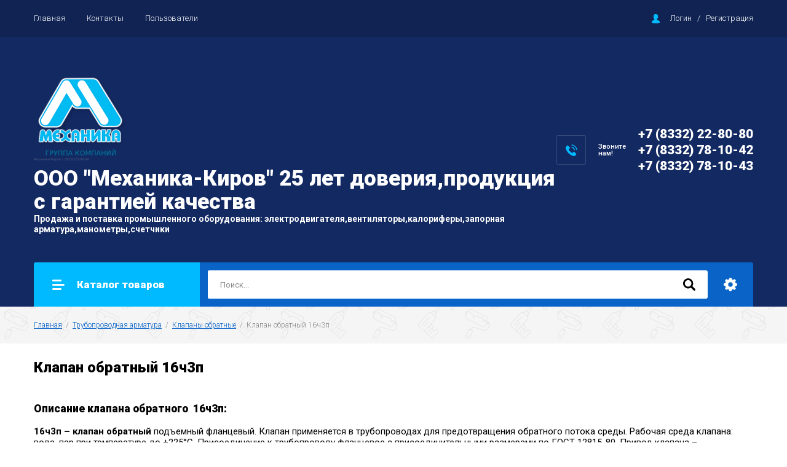

--- FILE ---
content_type: text/html; charset=utf-8
request_url: https://mehanika43.ru/magazin/folder/klapan-obratnyj-16ch3p
body_size: 23425
content:

		<!doctype html>
<html lang="ru">
<head>
<meta charset="utf-8">
<meta name="robots" content="all"/>
<title>Клапан обратный 16ч3п </title>
<meta name="description" content="Клапан обратный 16ч3п ">
<meta name="keywords" content="Клапан обратный 16ч3п ">
<meta name="SKYPE_TOOLBAR" content="SKYPE_TOOLBAR_PARSER_COMPATIBLE">
<meta name="viewport" content="width=device-width, initial-scale=1.0, maximum-scale=1.0, user-scalable=no">
<meta name="format-detection" content="telephone=no">
<meta http-equiv="x-rim-auto-match" content="none">

<link rel="stylesheet" href="/g/libs/jquery-slick/1.8.0/slick.css">
<link rel="stylesheet" href="/g/css/styles_articles_tpl.css">
<link rel="stylesheet" href="/g/libs/lightgallery/v1.6.8/lightgallery.min.css">

<script src="/g/libs/jquery/1.10.2/jquery.min.js"></script>
<script src="/g/templates/shop2/2.85.2/js/jquery.matchHeight-min.js"></script>
<script src="/g/s3/misc/form/1.2.0/s3.form.js"></script>
<script src="/g/libs/jquery-formstyler/1.7.4/jquery.formstyler.min.js"></script>
<script src="/g/libs/jqueryui/1.10.3/jquery-ui.min.js" charset="utf-8"></script>
<script src="/g/templates/shop2/2.85.2/js/jquery.ui.touch_punch.min.js" charset="utf-8"></script>
<script src="/g/libs/jquery-slick/1.8.0/slick.min.js" charset="utf-8"></script>
<script src="/g/templates/shop2/2.85.2/js/jquery.responsiveTabs.min.js" charset="utf-8"></script>
<script src="/g/templates/shop2/2.85.2/js/flexmenu.min.js"></script>
<script src="/g/templates/shop2/2.85.2/js/modernizr.custom.js"></script>
<script src="/g/libs/lightgallery/v1.6.8/lightgallery.min.js"></script>
<script src="/g/libs/vanilla-lazyload/17.1.0/lazyload.min.js"></script>
	<link rel="stylesheet" href="/g/css/styles_articles_tpl.css">
<link rel="stylesheet" href="/g/libs/lightgallery-proxy-to-hs/lightgallery.proxy.to.hs.min.css" media="all" async>
<script src="/g/libs/lightgallery-proxy-to-hs/lightgallery.proxy.to.hs.stub.min.js"></script>
<script src="/g/libs/lightgallery-proxy-to-hs/lightgallery.proxy.to.hs.js" async></script>

            <!-- 46b9544ffa2e5e73c3c971fe2ede35a5 -->
            <script src='/shared/s3/js/lang/ru.js'></script>
            <script src='/shared/s3/js/common.min.js'></script>
        <link rel='stylesheet' type='text/css' href='/shared/s3/css/calendar.css' />
<!--s3_require-->
<link rel="stylesheet" href="/g/basestyle/1.0.1/user/user.css" type="text/css"/>
<link rel="stylesheet" href="/g/basestyle/1.0.1/user/user.orange.css" type="text/css"/>
<script type="text/javascript" src="/g/basestyle/1.0.1/user/user.js" async></script>
<!--/s3_require-->

<!--s3_goal-->
<script src="/g/s3/goal/1.0.0/s3.goal.js"></script>
<script>new s3.Goal({map:[], goals: [], ecommerce:[]});</script>
<!--/s3_goal-->
			
		
		
		
			<link rel="stylesheet" type="text/css" href="/g/shop2v2/default/css/theme.less.css">		
			<script type="text/javascript" src="/g/printme.js"></script>
		<script type="text/javascript" src="/g/shop2v2/default/js/tpl.js"></script>
		<script type="text/javascript" src="/g/shop2v2/default/js/baron.min.js"></script>
		
			<script type="text/javascript" src="/g/shop2v2/default/js/shop2.2.js"></script>
		
	<script type="text/javascript">shop2.init({"productRefs": [],"apiHash": {"getPromoProducts":"e4a49ad2e9e9539a9106836d5685ef21","getSearchMatches":"24940706d038d647e7421fdfda3cc55d","getFolderCustomFields":"d3b1bdbef20479a3c0bf147bafc975f5","getProductListItem":"8a42a8c2dc70f1f4bcaba7838c67661c","cartAddItem":"5b150d8882683dce9757665fa9877018","cartRemoveItem":"cef2525f3bf859abbf0534aa416ae994","cartUpdate":"cae729e7bc8b1b21860e3e5b4260ff58","cartRemoveCoupon":"a0d26189d3041f24f625de9f4a927244","cartAddCoupon":"e71a66f7f2f29b250dc6ddf543be0caf","deliveryCalc":"309512d01c15100ef5b0f33408d13843","printOrder":"3b6749494b06ca34a6c0dcbe2731df10","cancelOrder":"9bc92ee41b3944f2716cc5062a9a32fa","cancelOrderNotify":"41d66533a937b1b70cb832dc9fd89ddb","repeatOrder":"38fa9c5de59395383c7a47dadd45ee94","paymentMethods":"b47f202f18b35d876acc166fa4afd85a","compare":"8659879ca63ea3b06db6d3ae50432774"},"hash": null,"verId": 2902040,"mode": "folder","step": "","uri": "/magazin","IMAGES_DIR": "/d/","my": {"show_sections":true,"special_alias":"\u0410\u043a\u0446\u0438\u044f","enable_styler":true,"buy_alias":"\u0412 \u043a\u043e\u0440\u0437\u0438\u043d\u0443","located_in_sections_alias":"\u0422\u043e\u0432\u0430\u0440 \u043d\u0430\u0445\u043e\u0434\u0438\u0442\u0441\u044f \u0432 \u043a\u0430\u0442\u0435\u0433\u043e\u0440\u0438\u044f\u0445","collection_option_hide":true,"product_list_tr_hide":true,"thumbs_light":true,"buy_kind":true,"mode_catalog":true,"gr_buy_one_click_my_title":"\u0417\u0430\u043a\u0430\u0437\u0430\u0442\u044c","gr_buy_one_click_my_init":true,"gr_img_lazyload":true},"shop2_cart_order_payments": 1,"cf_margin_price_enabled": 0,"maps_yandex_key":"","maps_google_key":""});shop2.filter._pre_params = "&s[folder_id]=203535701";</script>
<style type="text/css">.product-item-thumb {width: 400px;}.product-item-thumb .product-image, .product-item-simple .product-image {height: 400px;width: 400px;}.product-item-thumb .product-amount .amount-title {width: 304px;}.product-item-thumb .product-price {width: 350px;}.shop2-product .product-side-l {width: 200px;}.shop2-product .product-image {height: 190px;width: 200px;}.shop2-product .product-thumbnails li {width: 56px;height: 56px;}</style>

<link rel="stylesheet" href="/g/templates/shop2/2.85.2/css/1/global_styles.css">
    <link rel="stylesheet" href="/t/v7977/images/theme0/theme.scss.css">

<script src="/g/templates/shop2/2.85.2/js/1/main.js" charset="utf-8"></script>
<!--[if lt IE 10]>
<script src="/g/libs/ie9-svg-gradient/0.0.1/ie9-svg-gradient.min.js"></script>
<script src="/g/libs/jquery-placeholder/2.0.7/jquery.placeholder.min.js"></script>
<script src="/g/libs/jquery-textshadow/0.0.1/jquery.textshadow.min.js"></script>
<script src="/g/s3/misc/ie/0.0.1/ie.js"></script>
<![endif]-->
<!--[if lt IE 9]>
<script src="/g/libs/html5shiv/html5.js"></script>
<![endif]-->
</head>
<body>
	<div class="site-wrapper">
		<header role="banner" class="site-header">
			<div class="top-panel">
				<div class="top-panel-inner">
										<ul class="top-menu desktop clear-list all-menu-items"><li class="opened active"><a href="/" >Главная</a></li><li><a href="/kontakty" >Контакты</a></li><li><a href="/user" >Пользователи</a></li></ul>										<div class="login-aut-wrap">
													<a href="/registraciya/login">Логин</a>&nbsp;&nbsp;&nbsp;/&nbsp;&nbsp;&nbsp;<a href="/registraciya/register">Регистрация</a>
											</div>
				</div>
			</div>
			<div class="middle-panel">
				<div class="middle-panel-inner">
										<div class="left-side logo_left">
												<div class="logo">
							<a href="https://mehanika43.ru"><img src="/thumb/2/d2IoVJv3xLP3QfObOfK92Q/150r/d/mehanika-kirov.png" style="max-width: 150px;" alt=""></a>
						</div>
												<div class="company">
														<div class="company-name"><a href="https://mehanika43.ru">ООО &quot;Механика-Киров&quot; 25 лет доверия,продукция с гарантией качества</a></div>
																					<div class="company-desc">Продажа и поставка промышленного оборудования:
электродвигателя,вентиляторы,калориферы,запорная арматура,манометры,счетчики</div>
													</div>
					</div>
										<div class="right-side">
												<div class="phone-wrap">
														<div class="phone-title">Звоните<br />
нам!</div>
														<div class="phone-body">
																<div><a href="tel:+7 (8332) 22-80-80">+7 (8332) 22-80-80</a></div>
																<div><a href="tel:+7 (8332) 78-10-42">+7 (8332) 78-10-42</a></div>
																<div><a href="tel:+7 (8332) 78-10-43">+7 (8332) 78-10-43</a></div>
															</div>
						</div>
																	</div>
				</div>
			</div>
			<div class="bottom-panel">
				<div class="bottom-panel-inner">
										<div class="drop-down-categories">
						<div class="toggle-categories">Каталог товаров</div>
													<ul class="toggleSlide categories-menu desktop clear-list"><li><a href="/magazin/folder/elektrodvigatelya-air" ><span>Электродвигателя АИР АИРЕ</span></a><ul class="level-2"><li><a href="/magazin/folder/elektrodvigatelya-air-aire-adm-5ai-elektrodvigatel-obshchepromyshlennyj" ><span>Электродвигателя АИР, АИРЕ, АДМ, 5АИ,  электродвигатель общепромышленный</span></a></li><li><a href="/magazin/folder/aim-aiml-4vr-va-av-3v-vao2-1vao-elektrodvigateli-vzryvozashchishchennye-serij" ><span>АИМ, АИМЛ, 4ВР, ВА, АВ, 3В, ВАО2, 1ВАО ЭЛЕКТРОДВИГАТЕЛИ ВЗРЫВОЗАЩИЩЕННЫЕ СЕРИЙ</span></a></li><li><a href="/magazin/folder/220v-elektrodvigatel-220v-odnofaznye" ><span>220В, Электродвигатель 220В однофазные</span></a></li><li><a href="/magazin/folder/aic-ais-elektrodvigateli-evrostandart-serij" ><span>АИC, AIS, ЭЛЕКТРОДВИГАТЕЛИ ЕВРОСТАНДАРТ СЕРИЙ</span></a></li></ul></li><li class="opened"><a href="/magazin/folder/truboprovodnaya-armatura" ><span>Трубопроводная арматура</span></a><ul class="level-2"><li><a href="/magazin/folder/zadvizhki" ><span>Задвижки</span></a><ul class="level-3"><li><a href="/magazin/folder/stalnye-30s41nzh-30s64nzh" ><span>Стальные</span></a><ul class="level-4"><li><a href="/magazin/folder/zadvizhki-stalnye-30s41nzh-ru16" ><span>30с41нж (ЗКЛ) Задвижки стальные  Ру16</span></a></li><li><a href="/magazin/folder/zadvizhki-stalnye-30s64nzh-ru25" ><span>30с64нж Задвижки стальные Ру25 30с64нж ЗАДВИЖКА КЛИНОВАЯ С ВЫДВИЖНЫМ ШПИНДЕЛЕМ СТАЛЬНАЯ</span></a></li><li><a href="/magazin/folder/zadvizhki-stalnye-30s15nzh-ru40" ><span>30с15нж Задвижка стальная Ру40</span></a></li><li><a href="/magazin/folder/30nzh41nzh-zadvizhka" ><span>30нж41нж ЗАДВИЖКА нержавеющая стальная</span></a></li><li><a href="/magazin/folder/30s941nzh-zklp-hadvizhka-klinovaya-elektroprivodnaya" ><span>30с941нж ЗКЛП Задвижка клиновая ЭЛЕКТРОПРИВОДНАЯ</span></a></li></ul></li><li><a href="/magazin/folder/30ch6br-31ch6br-zadvizhka-chugunnaya-s-vydvizhnym-shpindelem-ru10-ru16" ><span>30ч6бр, 31ч6бр задвижка чугунная С ВЫДВИЖНЫМ ШПИНДЕЛЕМ Ру10, Ру16</span></a><ul class="level-4"><li><a href="/magazin/folder/30kch70br-zadvizhka-klinovaya-dvuhdiskovaya" ><span>30кч70бр ЗАДВИЖКА КЛИНОВАЯ ДВУХДИСКОВАЯ</span></a></li></ul></li><li><a href="/magazin/folder/s-obrezinenym-klinom-30ch39r-mzv" ><span>30ч39р, МЗВ, МЗВГ задвижка с обрезиненым клином 30ч39р МЗВ, МЗВГ</span></a></li><li><a href="/magazin/folder/30ch906br-zadvizhka-pod-elektroprivod" ><span>30ч906бр задвижка ПОД ЭЛЕКТРОПРИВОД</span></a></li></ul></li><li><a href="/magazin/folder/krany-sharovye-muftovye-flancevye-pod-privarku" ><span>Краны шаровые муфтовые, фланцевые, под приварку</span></a><ul class="level-3"><li><a href="/magazin/folder/pod-privarku-stalnoj-sharovoj-kran-pod-privarku-privarnoj-vvarnoj-du15-stalnoj-sharovoj-kran-pod-privarku-privarnoj-vvarnoj-du20-stalnoj-sharovoj-kran-pod-privarku-privarnoj-vvarnoj-du25" ><span>Стальной шаровой кран под приварку</span></a><ul class="level-4"><li><a href="/magazin/folder/ld-kshcf-kran-sharovoj-flancevyj-ld" ><span>ЛД КШЦФ Кран шаровой фланцевый LD</span></a></li><li><a href="/magazin/folder/kran-sharovoj-pod-privarku-kran-sharovoj-zapornyj-pod-privarku-1" ><span>Кран шаровой под приварку, КРАН ШАРОВОЙ ЗАПОРНЫЙ ПОД ПРИВАРКУ</span></a></li><li><a href="/magazin/folder/11s67p-kran-stalnoj-sharovoj-celnosvarnoj-pod-privarku-11s67p-marshal" ><span>11с67п КРАН стальной шаровой цельносварной под приварку 11с67п  «МАРШАЛ»</span></a></li></ul></li><li><a href="/magazin/folder/flancevye-stalnye-sharovye-krany" ><span>Фланцевые стальные шаровые краны</span></a><ul class="level-4"><li><a href="/magazin/folder/11s41p-kran-sharovoj-zapornyj" ><span>11с41п КРАН ШАРОВОЙ ЗАПОРНЫЙ фланцевый</span></a></li><li><a href="/magazin/folder/11s67p-kran-sharovoj-marshal" ><span>11с67п КРАН ШАРОВОЙ стальной фланцевый МАРШАЛ</span></a></li><li><a href="/magazin/folder/breeze-krany-sharovye-stalnye" ><span>Breeze краны  шаровые стальные</span></a></li><li><a href="/magazin/folder/also-flancevye-sharovye-krany" ><span>ALSO фланцевые шаровые краны,КШФ</span></a></li><li><a href="/magazin/folder/kran-sharovoj-ld-ld" ><span>Кран шаровой ЛД LD</span></a></li></ul></li><li><a href="/magazin/folder/bronzovye-latunnogo-sharovogo-krana-11b27p-11b27p1" ><span>Латунные 11Б27п,11Б27п1</span></a></li><li><a href="/magazin/folder/krany-probkovye-latunnye-11b6bk" ><span>Краны пробковые латунные 11Б6бк</span></a></li><li><a href="/magazin/folder/kran-sharovoj-stalnoj-muftovyj-kran-sharovoj-zapornyj-muftovyj" ><span>Кран шаровой стальной муфтовый КРАН ШАРОВОЙ ЗАПОРНЫЙ МУФТОВЫЙ</span></a></li><li><a href="/magazin/folder/krana-sharovogo-latunnogo-sti" ><span>кран шаровый латунный  STI</span></a></li></ul></li><li><a href="/magazin/folder/zatvory-diskovye-povorotnye-zdp" ><span>Затворы дисковые поворотные ЗДП NBR EPDM</span></a></li><li><a href="/magazin/folder/ventili-klapany" ><span>Вентили, клапаны</span></a><ul class="level-3"><li><a href="/magazin/folder/bronzovye-1" ><span>Бронзовые/латунные</span></a><ul class="level-4"><li><a href="/magazin/folder/15kch11r-kpch-50-1-klapan-pozharnyj-uglovoj-chugunnyj" ><span>15кч11р, КПЧ-50-1 КЛАПАН ПОЖАРНЫЙ УГЛОВОЙ ЧУГУННЫЙ</span></a></li><li><a href="/magazin/folder/15b3r-ventil-klapan-zapornyj-muftovyj" ><span>15б3р вентиль (клапан) запорный муфтовый</span></a></li><li><a href="/magazin/folder/15b1p-ventil-klapan-zapornyj-latunnyj" ><span>15б1п ВЕНТИЛЬ(клапан) ЗАПОРНЫЙ ЛАТУННЫЙ</span></a></li><li><a href="/magazin/folder/11b18bk-11b38bk-trehhodovoj-kran-pod-manometr" ><span>11б18бк,11Б38бк ТРЕХХОДОВОЙ КРАН ПОД МАНОМЕТР</span></a></li></ul></li><li><a href="/magazin/folder/chugunnye" ><span>Чугунные</span></a><ul class="level-4"><li><a href="/magazin/folder/klapany-zapornye-flancevye-chugunnye-15kch16p-ru25-15kch16nzh-ru25" ><span>15кч16п Ру25, 15кч16нж Ру25 Клапаны запорные фланцевые чугунные</span></a></li><li><a href="/magazin/folder/klapany-zapornye-flancevye-chugunnye-15kch19p-15ch9p-15kch19p2" ><span>15кч19п, 15ч9п,15кч19п2 Клапаны запорные фланцевые чугунные</span></a></li><li><a href="/magazin/folder/klapany-zapornye-rezbovye-chugunnye-15kch8p-15kch18p-15kch18p2" ><span>15кч8п, 15кч18п, 15кч18п2 Клапаны запорные резьбовые чугунные</span></a></li><li><a href="/magazin/folder/15ch14p-ventil-zapornyj-klapan-chugunnyj-prohodnoj-flancevyj" ><span>15ч14п ВЕНТИЛЬ ЗАПОРНЫЙ (КЛАПАН) ЧУГУННЫЙ ПРОХОДНОЙ ФЛАНЦЕВЫЙ</span></a></li><li><a href="/magazin/folder/15kch11r-pozharnyj-ventil-chugunnyj" ><span>15кч11р ПОЖАРНЫЙ ВЕНТИЛЬ ЧУГУННЫЙ</span></a></li><li><a href="/magazin/folder/25ch940nzh-klapan-reguliruyushchij" ><span>25ч940нж КЛАПАН РЕГУЛИРУЮЩИЙ</span></a></li><li><a href="/magazin/folder/25ch945p-klapan-zaporno-reguliruyushchij" ><span>25ч945п КЛАПАН ЗАПОРНО-РЕГУЛИРУЮЩИЙ</span></a></li><li><a href="/magazin/folder/krp-50m-klapan-pitaniya-kotlov" ><span>КРП-50М КЛАПАН ПИТАНИЯ КОТЛОВ</span></a></li></ul></li><li><a href="/magazin/folder/stalnye" ><span>Стальные</span></a><ul class="level-4"><li><a href="/magazin/folder/15s22nzh-ventil-klapan-flancevyj" ><span>15с22нж ВЕНТИЛЬ(Клапан) фланцевый</span></a></li><li><a href="/magazin/folder/15s65nzh-ventil-klapan-flancevyj" ><span>15с65нж ВЕНТИЛЬ(Клапан) фланцевый</span></a></li><li><a href="/magazin/folder/588-10-0-ventil-zapornyj-stalnoj" ><span>588-10-0 ВЕНТИЛЬ ЗАПОРНЫЙ СТАЛЬНОЙ</span></a></li><li><a href="/magazin/folder/589-10-0-ventil-zapornyj-stalnoj" ><span>589-10-0 ВЕНТИЛЬ ЗАПОРНЫЙ СТАЛЬНОЙ</span></a></li><li><a href="/magazin/folder/998-20-0-ventil-zapornyj-stalnoj" ><span>998-20-0 ВЕНТИЛЬ ЗАПОРНЫЙ СТАЛЬНОЙ</span></a></li><li><a href="/magazin/folder/999-20-0-ventil-zapornyj" ><span>999-20-0 ВЕНТИЛЬ ЗАПОРНЫЙ</span></a></li><li><a href="/magazin/folder/15s52nzh-ventil-zapornyj-klapan-stalnoj-prohodnoj" ><span>15с52нж ВЕНТИЛЬ ЗАПОРНЫЙ (КЛАПАН) СТАЛЬНОЙ ПРОХОДНОЙ</span></a><ul class="level-5"><li><a href="/magazin/folder/15s52nzh-du15-ventil-zapornyj-klapan-stalnoj-prohodnoj" ><span>15с52нж Ду15 ВЕНТИЛЬ ЗАПОРНЫЙ (КЛАПАН) СТАЛЬНОЙ ПРОХОДНОЙ</span></a></li></ul></li><li><a href="/magazin/folder/25ch945nzh-klapan-zaporno-reguliruyushchij" ><span>25ч945нж КЛАПАН ЗАПОРНО РЕГУЛИРУЮЩИЙ</span></a></li></ul></li></ul></li><li><a href="/magazin/folder/klapany-predohranitelnye" ><span>Клапаны предохранительные</span></a><ul class="level-3"><li><a href="/magazin/folder/klapan-predohranitelnyj-17b5bk-uf-55105" ><span>17б5бк (УФ 55105) Клапан предохранительный 17б5бк (УФ 55105)</span></a></li><li><a href="/magazin/folder/klapan-predohranitelnyj-17b5bk-uf-55105-1" ><span>17с28нж Клапан предохранительный стальной</span></a></li><li><a href="/magazin/folder/klapan-predohranitelnyj-17ch3br-17ch18br-17ch19br" ><span>17ч3бр,17ч18бр,17ч19бр Клапан предохранительный 17ч3бр,17ч18бр,17ч19бр</span></a></li><li><a href="/magazin/folder/klapan-predohranitelnyj-latunnyj" ><span>Клапан предохранительный латунный</span></a></li></ul></li><li class="opened"><a href="/magazin/folder/klapany-obratnye" ><span>Клапаны обратные</span></a><ul class="level-3"><li><a href="/magazin/folder/klapan-obratnyj-19ch21br" ><span>19ч21бр, Клапан обратный 19ч21бр</span></a></li><li><a href="/magazin/folder/klapan-obratnyj-16kch9p-16kch9nzh" ><span>16кч9п,16кч9нж, Клапан обратный 16кч9п,16кч9нж</span></a></li><li><a href="/magazin/folder/klapan-obratnyj-16ch6p-ru16" ><span>Клапан обратный 16ч6п Ру16</span></a></li><li><a href="/magazin/folder/klapan-obratnyj-16ch42r" ><span>Клапан обратный 16ч42р</span></a></li><li><a href="/magazin/folder/klapan-obratnyj-16kch11r" ><span>Клапан обратный 16кч11р</span></a></li><li><a href="/magazin/folder/klapan-obratnyj-16s10nzh" ><span>Клапан обратный 16с10нж</span></a></li><li class="opened active"><a href="/magazin/folder/klapan-obratnyj-16ch3p" ><span>Клапан обратный 16ч3п</span></a></li><li><a href="/magazin/folder/klapan-obratnyj-16ch3r" ><span>Клапан обратный 16ч3р</span></a></li><li><a href="/magazin/folder/klapan-obratnyj-stalnoj-19s38nzh" ><span>Клапан обратный стальной 19с38нж</span></a></li><li><a href="/magazin/folder/klapan-obratnyj-stalnoj-19s53nzh-ru40" ><span>Клапан обратный стальной 19с53нж Ру40</span></a></li><li><a href="/magazin/folder/klapan-obratnyj-chugunnyj-19ch16br" ><span>Клапан обратный чугунный 19ч16бр</span></a></li><li><a href="/magazin/folder/klapan-obratnyj-dvustvorchatyj" ><span>Клапан обратный двустворчатый</span></a></li></ul></li><li><a href="/magazin/folder/flancy" ><span>Фланцы</span></a><ul class="level-3"><li><a href="/magazin/folder/flancy-ploskie-privarnye-gost-12820-80-gost-33259-2015-pn-1-0-mpa-10-kgs-sm2" ><span>Ру10 Фланцы плоские приварные ГОСТ 12820-80, ГОСТ 33259-2015, PN = 1,0 МПа (10 кгс/см2)</span></a><ul class="level-4"><li><a href="/magazin/folder/-flancy-ploskie-privarnye-gost-12820-80-gost-33259-2015-pn-1-6-mpa-16-kgs/sm2" ><span>Фланцы плоские приварные ГОСТ 12820-80, ГОСТ 33259-2015, PN = 1,6 МПа (16 кгс/см2)</span></a></li></ul></li><li><a href="/magazin/folder/flancy-ploskie-privarnye-gost-12820-80-gost-33259-2015-pn-2-5-mpa-25-kgs/sm2" ><span>Ру25 Фланцы плоские приварные ГОСТ 12820-80, ГОСТ 33259-2015, PN = 2,5 МПа (25 кгс/см2)</span></a></li><li><a href="/magazin/folder/flancy-stalnye-privarnye-vstyk-vorotnikovye-gost-12821-80" ><span>Фланцы стальные приварные встык (воротниковые) ГОСТ 12821-80</span></a></li><li><a href="/magazin/folder/ru10-flancy-ploskie-privarnye-gost-12820-80-gost-33259-2015-pn-1-6-mpa-16-kgs-sm2" ><span>Ру16 Фланцы плоские приварные ГОСТ 12820-80, ГОСТ 33259-2015, PN = 1,6 МПа (16 кгс/см2)</span></a></li><li><a href="/magazin/folder/ru10-flancy-ploskie-privarnye-gost-12820-80-gost-33259-2015-pn-0-6-mpa-6-kgs-sm2-1" ><span>Ру6 Фланцы плоские приварные ГОСТ 12820-80, ГОСТ 33259-2015, PN = 0,6 МПа (6 кгс/см2)</span></a></li></ul></li><li><a href="/magazin/folder/kondensatootvodchiki" ><span>Конденсатоотводчики</span></a><ul class="level-3"><li><a href="/magazin/folder/45nzh13nzh-kondensatootvodchik-termodinamicheskij" ><span>45нж13нж КОНДЕНСАТООТВОДЧИК ТЕРМОДИНАМИЧЕСКИЙ</span></a></li><li><a href="/magazin/folder/45s13nzh-kondensatootvodchik-termodinamicheskij" ><span>45с13нж КОНДЕНСАТООТВОДЧИК ТЕРМОДИНАМИЧЕСКИЙ</span></a></li><li><a href="/magazin/folder/45ch12nzh-kondensatootvodchik-termodinamicheskij" ><span>45ч12нж КОНДЕНСАТООТВОДЧИК ТЕРМОДИНАМИЧЕСКИЙ</span></a></li></ul></li><li><a href="/magazin/folder/perehody-stalnye-108/57-108/76-108/89-133/108-133/114-133/57-133/76-133/89-159/108-159/114-159/133-159/57-159/76-159/89-219/108-219/114-219/133-219/159-273/159-273/219-32/25" ><span>Переходы стальные</span></a></li><li><a href="/magazin/folder/filtry" ><span>Фильтры</span></a><ul class="level-3"><li><a href="/magazin/folder/fmm-fsm-filtr-magnitnyj-muftovyj" ><span>ФММ,ФСМ Фильтр магнитный муфтовый</span></a></li><li><a href="/magazin/folder/fmf-fsf-filtr-magnitnyj-flancevyj-chugunnyj" ><span>ФМФ, ФСФ Фильтр магнитный фланцевый чугунный</span></a></li><li><a href="/magazin/folder/filtry-nerzhaveyushchie-aisi314" ><span>Фильтры нержавеющие AISI314</span></a></li><li><a href="/magazin/folder/gryazevik-vertikalnyj" ><span>Грязевик вертикальный</span></a></li></ul></li><li><a href="/magazin/folder/elevator-vodostrujnyj-stalnoj-40s10bk" ><span>40С10бк, Элеватор водоструйный стальной 40С10бк</span></a></li><li><a href="/magazin/folder/12kch11bk-ukazatel-urovnya-ramka-vodoukazatelnaya" ><span>12кч11бк Указатель уровня (рамка водоуказательная)</span></a><ul class="level-3"><li><a href="/magazin/folder/12b2bk-zapornoe-ustrojstvo-ukazatelya-urovnya" ><span>12б2бк ЗАПОРНОЕ УСТРОЙСТВО УКАЗАТЕЛЯ УРОВНЯ</span></a></li><li><a href="/magazin/folder/12b3bk-zapornoe-ustrojstvo-ukazatelya-urovnya" ><span>12б3бк ЗАПОРНОЕ УСТРОЙСТВО УКАЗАТЕЛЯ УРОВНЯ</span></a></li><li><a href="/magazin/folder/12s13bk-zapornoe-ustrojstvo" ><span>12с13бк ЗАПОРНОЕ УСТРОЙСТВО</span></a></li><li><a href="/magazin/folder/12nzh13bk-zapornoe-ustrojstvo-ukazatelya-urovnya" ><span>12нж13бк ЗАПОРНОЕ УСТРОЙСТВО УКАЗАТЕЛЯ УРОВНЯ</span></a></li><li><a href="/magazin/folder/steklo-klingera-riflenoe" ><span>Стекло Клингера рифленое</span></a></li><li><a href="/magazin/folder/steklo-dyurensa-gladkoe" ><span>Стекло Дюренса гладкое</span></a></li></ul></li><li><a href="/magazin/folder/kso-kompensator-silfonnyj-osevoj-dvuhsekcionnyj-kompensator-silfonnyj-osevoj-dvuhsekcionnyj-kso" ><span>КСО Компенсатор сильфонный осевой двухсекционный КОМПЕНСАТОР СИЛЬФОННЫЙ ОСЕВОЙ ДВУХСЕКЦИОННЫЙ (КСО)</span></a><ul class="level-3"><li><a href="/magazin/folder/kompensator-rezinovyj-flancevyj-gibkaya-vstavka-flancevaya" ><span>Компенсатор резиновый фланцевый ГИБКАЯ ВСТАВКА ФЛАНЦЕВАЯ</span></a></li></ul></li><li><a href="/magazin/folder/trojniki-stalnye" ><span>Тройники стальные</span></a></li><li><a href="/magazin/folder/trubnaya-zagotovka" ><span>Трубная заготовка</span></a><ul class="level-3"><li><a href="/magazin/folder/sgony-stalnye" ><span>Сгоны стальные</span></a><ul class="level-4"><li><a href="/magazin/folder/sgon-stalnoj-15-l-110mm-gost-8969-75" ><span>Сгон стальной Ду15 (L-110мм) ГОСТ 8969-75</span></a><ul class="level-5"><li><a href="/magazin/folder/sgon-stalnoj-du65" ><span>Сгон стальной Ду65</span></a></li></ul></li><li><a href="/magazin/folder/sgon-stalnoj-du20-l-110-gost-8969-75" ><span>Сгон стальной Ду20 (L-110) ГОСТ 8969-75</span></a></li><li><a href="/magazin/folder/sgon-stalnoj-du25-l-130mm-gost-8969-75" ><span>Сгон стальной Ду25 (L-130мм) ГОСТ 8969-75</span></a></li><li><a href="/magazin/folder/sgon-stalnoj-du32-l-130mm-gost-8969-75" ><span>Сгон стальной Ду32 (L-130мм) ГОСТ 8969-75</span></a></li><li><a href="/magazin/folder/sgon-stalnoj-du40-l-150mm-gost-8969-75" ><span>Сгон стальной Ду40 (L-150мм) ГОСТ 8969-75</span></a></li><li><a href="/magazin/folder/sgon-stalnoj-du50-l-150mm-gost-8969-75" ><span>Сгон стальной Ду50 (L-150мм) ГОСТ 8969-75</span></a></li><li><a href="/magazin/folder/sgon-stalnoj-du65-1" ><span>Сгон стальной Ду65</span></a></li><li><a href="/magazin/folder/sgon-stalnoj-du80mm" ><span>Сгон стальной Ду80мм</span></a></li><li><a href="/magazin/folder/sgon-stalnoj-ocinkovannyj-du15" ><span>Сгон стальной оцинкованный Ду15</span></a></li><li><a href="/magazin/folder/sgon-stalnoj-ocinkovannyj-du20" ><span>Сгон стальной оцинкованный Ду20</span></a></li><li><a href="/magazin/folder/sgon-stalnoj-ocinkovannyj-du25" ><span>Сгон стальной оцинкованный Ду25</span></a></li><li><a href="/magazin/folder/sgon-stalnoj-ocinkovannyj-du32" ><span>Сгон стальной оцинкованный Ду32</span></a></li><li><a href="/magazin/folder/sgon-stalnoj-ocinkovannyj-du40" ><span>Сгон стальной оцинкованный Ду40</span></a></li><li><a href="/magazin/folder/sgon-stalnoj-ocinkovannyj-du50" ><span>Сгон стальной оцинкованный Ду50</span></a></li></ul></li><li><a href="/magazin/folder/mufta-stalnaya" ><span>Муфта стальная</span></a><ul class="level-4"><li><a href="/magazin/folder/mufta-stalnaya-du15" ><span>Муфта стальная Ду15</span></a></li><li><a href="/magazin/folder/mufta-stalnaya-du20" ><span>Муфта стальная Ду20</span></a></li><li><a href="/magazin/folder/mufta-stalnaya-du25" ><span>Муфта стальная Ду25</span></a></li><li><a href="/magazin/folder/mufta-stalnaya-du32" ><span>Муфта стальная Ду32</span></a></li><li><a href="/magazin/folder/mufta-stalnaya-du40mm" ><span>Муфта стальная Ду40мм</span></a></li><li><a href="/magazin/folder/mufta-soedinitelnaya-du50mm" ><span>Муфта соединительная ду50мм</span></a></li><li><a href="/magazin/folder/mufta-soedinitelnaya-du65" ><span>Муфта соединительная Ду65</span></a></li><li><a href="/magazin/folder/mufta-soedinitelnaya-du80mm" ><span>Муфта соединительная Ду80мм</span></a></li></ul></li><li><a href="/magazin/folder/kontrgajka" ><span>Контргайка</span></a><ul class="level-4"><li><a href="/magazin/folder/kontrgajka-15" ><span>Контргайка 15</span></a></li><li><a href="/magazin/folder/kontrgajka-20" ><span>Контргайка 20</span></a></li><li><a href="/magazin/folder/kontrgajka-25" ><span>Контргайка 25</span></a></li><li><a href="/magazin/folder/kontrgajka-du32" ><span>Контргайка 32</span></a></li><li><a href="/magazin/folder/kontrgajka-40" ><span>Контргайка 40</span></a></li><li><a href="/magazin/folder/kontrgajka-50" ><span>Контргайка 50</span></a></li><li><a href="/magazin/folder/kontrgajka-65" ><span>Контргайка 65</span></a></li><li><a href="/magazin/folder/kontrgajka-80" ><span>Контргайка 80</span></a></li></ul></li><li><a href="/magazin/folder/rezba" ><span>Резьба</span></a><ul class="level-4"><li><a href="/magazin/folder/rezba-stalnaya-du15-l-38mm-gost-6357-81" ><span>Резьба стальная Ду15 (L-38мм) ГОСТ 6357-81</span></a></li><li><a href="/magazin/folder/rezba-stalnaya-du20-l-38mm-gost-6357-81" ><span>Резьба стальная Ду20 (L-38мм) ГОСТ 6357-81</span></a></li><li><a href="/magazin/folder/rezba-stalnaya-du25-l-38mm-gost-6357-81" ><span>Резьба стальная Ду25 (L-38мм) ГОСТ 6357-81</span></a></li><li><a href="/magazin/folder/rezba-stalnaya-du32-l-38mm-gost-6357-81" ><span>Резьба стальная Ду32 (L-38мм) ГОСТ 6357-81</span></a></li><li><a href="/magazin/folder/rezba-stalnaya-du40-l-39mm-gost-6357-81" ><span>Резьба стальная Ду40 (L-39мм) ГОСТ 6357-81</span></a></li><li><a href="/magazin/folder/rezba-stalnaya-du50-l-47mm-gost-6357-81" ><span>Резьба стальная Ду50 (L-47мм) ГОСТ 6357-81</span></a></li><li><a href="/magazin/folder/rezba-stalnaya-du65-gost-6357-81" ><span>Резьба стальная Ду65  ГОСТ 6357-81</span></a></li><li><a href="/magazin/folder/rezba-stalnaya-du80-gost-6357-81" ><span>Резьба стальная Ду80 ГОСТ 6357-81</span></a></li><li><a href="/magazin/folder/rezba-stalnaya-du100-gost-6357-81" ><span>Резьба стальная Ду100  ГОСТ 6357-81</span></a></li><li><a href="/magazin/folder/rezba-stalnaya-udlinennaya-du15" ><span>Резьба стальная удлиненная Ду15 Ду20 Ду25 Ду32 Ду40 Ду50 L-80мм</span></a></li><li><a href="/magazin/folder/rezba-stalnaya-ocinkovannaya-du15-du20-du25-du32-du40-du50" ><span>Резьба стальная оцинкованная Ду15,Ду20,Ду25,Ду32,Ду40,Ду50</span></a></li></ul></li><li><a href="/magazin/folder/shtucer-pod-shlang" ><span>Штуцер под шланг</span></a><ul class="level-4"><li><a href="/magazin/folder/shtucer-pod-shlang-1" ><span>Штуцер под шланг</span></a></li><li><a href="/magazin/folder/shtucer-pod-shlang-du20" ><span>Штуцер под шланг Ду20</span></a></li><li><a href="/magazin/folder/shtucer-pod-shlang-du20-1" ><span>Штуцер под шланг Ду20</span></a></li></ul></li></ul></li></ul></li><li><a href="/magazin/folder/ventilyatory" ><span>Вентиляторы</span></a><ul class="level-2"><li><a href="/magazin/folder/nizkoe-davlenie-vr-vc" ><span>Вентиляторы низкого давления ВР80-75, ВР86-77, ВЦ4-75, ВПВ-НД</span></a></li><li><a href="/magazin/folder/srednee-davlenie-vr-vc" ><span>Вентиляторы среднего давления ВР280-46, ВЦ14-46</span></a></li><li><a href="/magazin/folder/ventilyator-vysokogo-davleniya-vr12-26" ><span>ВР12-26, Вентилятор высокого давления</span></a></li><li><a href="/magazin/folder/ventilyatory-osevye-vo-vo06-300-vo14-320-vo16-310" ><span>ВО06-300 ( ВО14-320, ВО13-284, ВО12-3,Осевые вентиляторы ВО</span></a></li><li><a href="/magazin/folder/kryshnye-vkr" ><span>Вентиляторы крышные ВКР, ВКО, ВКРФ</span></a></li><li><a href="/magazin/folder/kanalnye-vkk" ><span>Канальные ВКК</span></a></li><li><a href="/magazin/folder/vrp-vcp-ventilyatory-radialnye-pylevye" ><span>ВРП, ВЦП ,ВЕНТИЛЯТОРЫ РАДИАЛЬНЫЕ ПЫЛЕВЫЕ</span></a></li><li><a href="/magazin/folder/ventilyatory-reversivnye-osevye" ><span>Осевые вентиляторы ВО реверсивные</span></a></li></ul></li><li><a href="/magazin/folder/dymososy" ><span>Дымососы Д, дымосос Дн</span></a></li><li><a href="/magazin/folder/nasosy" ><span>Насосы</span></a><ul class="level-2"><li><a href="/magazin/folder/konsolnye-kkonsolnye-nasosy-k-k8/18-k50-32-125-k20/18-k20/30-k45/30-k90/20-k80-50-200" ><span>Консольные насосы К, К8/18, К50-32-125, К20/18, К20/30, К45/30, К90/20, К80-50-200</span></a></li><li><a href="/magazin/folder/konsolno-monoblochnye-km" ><span>Консольно моноблочные КМ</span></a></li><li><a href="/magazin/folder/vakuumnyj-vodokolcevoj-nasos-vvn" ><span>Вакуумный  водокольцевой насос ВВН</span></a></li><li><a href="/magazin/folder/centrsekcionnye-nasos-cns-nasos-cnsg" ><span>Центрсекционные ЦНС, ЦНСГ</span></a></li><li><a href="/magazin/folder/cirkulyacionnye-nasosy-cr" ><span>Циркуляционные насосы CR</span></a></li><li><a href="/magazin/folder/pogruzhnye-skvazhinnye-ecv" ><span>Погружные скважинные ЭЦВ насосы</span></a></li><li><a href="/magazin/folder/-nasos-wilo-dab-grundfoss-calpeda-alweiler-ksb" ><span>Импортные</span></a></li><li><a href="/magazin/folder/nmsh-nmshf-nmshg-sh" ><span>Насос шестеренные НМШ, НМШФ, НМШГ, Ш</span></a></li><li><a href="/magazin/folder/nasosy-gnom" ><span>Насосы ГНОМ</span></a></li></ul></li><li><a href="/magazin/folder/izmeritelnye-pribory" ><span>Измерительные приборы</span></a><ul class="level-2"><li><a href="/magazin/folder/manometry" ><span>Манометры</span></a><ul class="level-3"><li><a href="/magazin/folder/manometry-mp3-mt-3-mp-100-mt-100" ><span>Манометры, корпус 100мм  МП3 (МТ-3, МП-100, МТ-100)</span></a></li><li><a href="/magazin/folder/mp4-u-manometr-mt-4i-mp-160-mt-160" ><span>МП4-У МАНОМЕТР (МТ-4И, МП-160, МТ-160)</span></a></li></ul></li><li><a href="/magazin/folder/termometry" ><span>Термометры</span></a><ul class="level-3"><li><a href="/magazin/folder/termometr-kerosinovyj-ttzh-termometr-zhidkostnyj-ttzh" ><span>Термометр керосиновый ТТЖ, (термометр жидкостный ТТЖ)</span></a></li><li><a href="/magazin/folder/termometry-bimmetalicheskie-tb" ><span>Термометры бимметалические, ТБ</span></a></li></ul></li><li><a href="/magazin/folder/vodoschetchiki" ><span>Счетчики воды</span></a><ul class="level-3"><li><a href="/magazin/folder/schetchik-krylchatyj-mnogostrujnyj-vskm-90-svk" ><span>Счетчик крыльчатый многоструйный  ВСКМ 90, СВК</span></a></li></ul></li><li><a href="/magazin/folder/schetchiki-vody" ><span>фланцевые счетчики воды ВТ, СТВХ</span></a></li></ul></li><li><a href="/magazin/folder/kalorifery" ><span>Калориферы</span></a><ul class="level-2"><li><a href="/magazin/folder/kalorifer-kpsk" ><span>Калорифер КПск</span></a></li><li><a href="/magazin/folder/kalorifer-ksk" ><span>Калорифер КсК</span></a></li><li><a href="/magazin/folder/kvs-kvb-kfs" ><span>КВС КВБ КФС</span></a></li></ul></li><li><a href="/magazin/folder/kotly-kchm" ><span>Котлы КЧМ</span></a></li><li><a href="/magazin/folder/radiatory" ><span>Радиаторы</span></a><ul class="level-2"><li><a href="/magazin/folder/chugunnye-ms140" ><span>Чугунные МС140</span></a></li><li><a href="/magazin/folder/alyuminivye" ><span>Алюминивые</span></a></li><li><a href="/magazin/folder/bimetalicheskie" ><span>Биметалические</span></a></li><li><a href="/magazin/folder/komplektuyushchie" ><span>Комплектующие</span></a></li></ul></li><li><a href="/magazin/folder/lyuki" ><span>Люки, дождеприемники</span></a><ul class="level-2"><li><a href="/magazin/folder/lyuki-1" ><span>Люки</span></a></li><li><a href="/magazin/folder/dozhdepriemniki" ><span>Дождеприемники</span></a></li></ul></li><li><a href="/magazin/folder/otvody-stalnye" ><span>Отводы стальные</span></a></li><li><a href="/magazin/folder/zadvizhki-1" ><span>Задвижки</span></a><ul class="level-2"><li><a href="/magazin/folder/stalnye-1" ><span>Стальные</span></a></li><li><a href="/magazin/folder/chugunnye-30ch6br-1" ><span>Чугунные 30ч6бр</span></a></li><li><a href="/magazin/folder/s-obrezinenym-klinom-30ch39r-mzv-1" ><span>С обрезиненым клином 30ч39р,МЗВ</span></a></li></ul></li><li><a href="/magazin/folder/zatvory" ><span>Затворы</span></a></li><li><a href="/magazin/folder/akcii-rasprodazha" ><span>Акции/распродажа</span></a></li><li><a href="/magazin/folder/provod-petv-2" ><span>Провод ПЭТВ-2</span></a></li><li><a href="/magazin/folder/klapan-predohranitelnyj-17s6nzh-du80" ><span>Клапан предохранительный 17с6нж Ду80</span></a></li></ul>											</div>
										<div class="site-search-wrap">
						<form action="/search" method="get">
							<input name="search" type="text" placeholder="Поиск..." value=""/>
							<input type="submit" value="" />
						<re-captcha data-captcha="recaptcha"
     data-name="captcha"
     data-sitekey="6LcNwrMcAAAAAOCVMf8ZlES6oZipbnEgI-K9C8ld"
     data-lang="ru"
     data-rsize="invisible"
     data-type="image"
     data-theme="light"></re-captcha></form>
						<div class="shop2-search-toggle">&nbsp;</div>
							
	
<div class="toggleSlide shop2-search-wrap">
	<form action="/magazin/search" enctype="multipart/form-data">
		<input type="hidden" name="sort_by" value=""/>
		
					<div class="row">
				<div class="row-title">
					<span>Цена:</span>
					<div class="title-result" data-result="Любая">Любая</div>
				</div>
				<div class="row-body range clear-self">
					<div class="range-slider">&nbsp;</div>
					<label>
						<input name="s[price][min]" type="text" size="5" class="small from"  value="" />
					</label>
					<label>
						<input name="s[price][max]" type="text" size="5" class="small to"  value="" />
					</label>
				</div>
			</div>
		
					<div class="row">
				<div class="row-title">
					<span>Название:</span>
					<div class="title-result" data-result="Любое">Любое</div>
				</div>
				<div class="row-body">
					<input type="text" name="s[name]" size="20" id="shop2-name" value="" placeholder="Название" />
				</div>
			</div>
		
					<div class="row">
				<div class="row-title">
					<span>Артикул:</span>
					<div class="title-result" data-result="Любой">Любой</div>
				</div>
				<div class="row-body">
					<input type="text" name="s[article]" id="shop2-article" value="" placeholder="Артикул" />
				</div>
			</div>
		
					<div class="row">
				<div class="row-title">
					<span>Текст:</span>
					<div class="title-result" data-result="Любой">Любой</div>
				</div>
				<div class="row-body">
					<input type="text" name="search_text" size="20" id="shop2-text"  value="" placeholder="Текст" />
				</div>
			</div>
				
					<div class="row">
								<div class="row-title">
					<span>Выберите категорию:</span>
					<div class="title-result">Все</div>
				</div>
				<div class="row-body" id="s[folder_id]">
					<label>
						<input type="radio" checked="checked" value="" name="s[folder_id]" >
						<ins>&nbsp;</ins>
						<span>Все</span>
					</label>
																						
																							<label>
							<input type="radio" value="186697701" name="s[folder_id]" >
							<ins>&nbsp;</ins>
							<span> Электродвигателя АИР АИРЕ</span>
						</label>
												
																							<label>
							<input type="radio" value="188229101" name="s[folder_id]" >
							<ins>&nbsp;</ins>
							<span>&raquo; Электродвигателя АИР, АИРЕ, АДМ, 5АИ,  электродвигатель общепромышленный</span>
						</label>
												
																							<label>
							<input type="radio" value="188229301" name="s[folder_id]" >
							<ins>&nbsp;</ins>
							<span>&raquo; АИМ, АИМЛ, 4ВР, ВА, АВ, 3В, ВАО2, 1ВАО ЭЛЕКТРОДВИГАТЕЛИ ВЗРЫВОЗАЩИЩЕННЫЕ СЕРИЙ</span>
						</label>
												
																							<label>
							<input type="radio" value="188229501" name="s[folder_id]" >
							<ins>&nbsp;</ins>
							<span>&raquo; 220В, Электродвигатель 220В однофазные</span>
						</label>
												
																							<label>
							<input type="radio" value="205002101" name="s[folder_id]" >
							<ins>&nbsp;</ins>
							<span>&raquo; АИC, AIS, ЭЛЕКТРОДВИГАТЕЛИ ЕВРОСТАНДАРТ СЕРИЙ</span>
						</label>
												
																							<label>
							<input type="radio" value="186681901" name="s[folder_id]" >
							<ins>&nbsp;</ins>
							<span> Трубопроводная арматура</span>
						</label>
												
																							<label>
							<input type="radio" value="186696901" name="s[folder_id]" >
							<ins>&nbsp;</ins>
							<span>&raquo; Задвижки</span>
						</label>
												
																							<label>
							<input type="radio" value="188230301" name="s[folder_id]" >
							<ins>&nbsp;</ins>
							<span>&raquo;&raquo; Стальные</span>
						</label>
												
																							<label>
							<input type="radio" value="188296901" name="s[folder_id]" >
							<ins>&nbsp;</ins>
							<span>&raquo;&raquo;&raquo; 30с41нж (ЗКЛ) Задвижки стальные  Ру16</span>
						</label>
												
																							<label>
							<input type="radio" value="188297101" name="s[folder_id]" >
							<ins>&nbsp;</ins>
							<span>&raquo;&raquo;&raquo; 30с64нж Задвижки стальные Ру25 30с64нж ЗАДВИЖКА КЛИНОВАЯ С ВЫДВИЖНЫМ ШПИНДЕЛЕМ СТАЛЬНАЯ</span>
						</label>
												
																							<label>
							<input type="radio" value="188297301" name="s[folder_id]" >
							<ins>&nbsp;</ins>
							<span>&raquo;&raquo;&raquo; 30с15нж Задвижка стальная Ру40</span>
						</label>
												
																							<label>
							<input type="radio" value="204873501" name="s[folder_id]" >
							<ins>&nbsp;</ins>
							<span>&raquo;&raquo;&raquo; 30нж41нж ЗАДВИЖКА нержавеющая стальная</span>
						</label>
												
																							<label>
							<input type="radio" value="204892501" name="s[folder_id]" >
							<ins>&nbsp;</ins>
							<span>&raquo;&raquo;&raquo; 30с941нж ЗКЛП Задвижка клиновая ЭЛЕКТРОПРИВОДНАЯ</span>
						</label>
												
																							<label>
							<input type="radio" value="188230501" name="s[folder_id]" >
							<ins>&nbsp;</ins>
							<span>&raquo;&raquo; 30ч6бр, 31ч6бр задвижка чугунная С ВЫДВИЖНЫМ ШПИНДЕЛЕМ Ру10, Ру16</span>
						</label>
												
																							<label>
							<input type="radio" value="204872301" name="s[folder_id]" >
							<ins>&nbsp;</ins>
							<span>&raquo;&raquo;&raquo; 30кч70бр ЗАДВИЖКА КЛИНОВАЯ ДВУХДИСКОВАЯ</span>
						</label>
												
																							<label>
							<input type="radio" value="188230701" name="s[folder_id]" >
							<ins>&nbsp;</ins>
							<span>&raquo;&raquo; 30ч39р, МЗВ, МЗВГ задвижка с обрезиненым клином 30ч39р МЗВ, МЗВГ</span>
						</label>
												
																							<label>
							<input type="radio" value="204899701" name="s[folder_id]" >
							<ins>&nbsp;</ins>
							<span>&raquo;&raquo; 30ч906бр задвижка ПОД ЭЛЕКТРОПРИВОД</span>
						</label>
												
																							<label>
							<input type="radio" value="186696701" name="s[folder_id]" >
							<ins>&nbsp;</ins>
							<span>&raquo; Краны шаровые муфтовые, фланцевые, под приварку</span>
						</label>
												
																							<label>
							<input type="radio" value="188231501" name="s[folder_id]" >
							<ins>&nbsp;</ins>
							<span>&raquo;&raquo; Стальной шаровой кран под приварку</span>
						</label>
												
																							<label>
							<input type="radio" value="204949101" name="s[folder_id]" >
							<ins>&nbsp;</ins>
							<span>&raquo;&raquo;&raquo; ЛД КШЦФ Кран шаровой фланцевый LD</span>
						</label>
												
																							<label>
							<input type="radio" value="204950701" name="s[folder_id]" >
							<ins>&nbsp;</ins>
							<span>&raquo;&raquo;&raquo; Кран шаровой под приварку, КРАН ШАРОВОЙ ЗАПОРНЫЙ ПОД ПРИВАРКУ</span>
						</label>
												
																							<label>
							<input type="radio" value="213764901" name="s[folder_id]" >
							<ins>&nbsp;</ins>
							<span>&raquo;&raquo;&raquo; 11с67п КРАН стальной шаровой цельносварной под приварку 11с67п  «МАРШАЛ»</span>
						</label>
												
																							<label>
							<input type="radio" value="188231701" name="s[folder_id]" >
							<ins>&nbsp;</ins>
							<span>&raquo;&raquo; Фланцевые стальные шаровые краны</span>
						</label>
												
																							<label>
							<input type="radio" value="204935901" name="s[folder_id]" >
							<ins>&nbsp;</ins>
							<span>&raquo;&raquo;&raquo; 11с41п КРАН ШАРОВОЙ ЗАПОРНЫЙ фланцевый</span>
						</label>
												
																							<label>
							<input type="radio" value="204936301" name="s[folder_id]" >
							<ins>&nbsp;</ins>
							<span>&raquo;&raquo;&raquo; 11с67п КРАН ШАРОВОЙ стальной фланцевый МАРШАЛ</span>
						</label>
												
																							<label>
							<input type="radio" value="213752901" name="s[folder_id]" >
							<ins>&nbsp;</ins>
							<span>&raquo;&raquo;&raquo; Breeze краны  шаровые стальные</span>
						</label>
												
																							<label>
							<input type="radio" value="41159107" name="s[folder_id]" >
							<ins>&nbsp;</ins>
							<span>&raquo;&raquo;&raquo; ALSO фланцевые шаровые краны,КШФ</span>
						</label>
												
																							<label>
							<input type="radio" value="115415709" name="s[folder_id]" >
							<ins>&nbsp;</ins>
							<span>&raquo;&raquo;&raquo; Кран шаровой ЛД LD</span>
						</label>
												
																							<label>
							<input type="radio" value="188231901" name="s[folder_id]" >
							<ins>&nbsp;</ins>
							<span>&raquo;&raquo; Латунные 11Б27п,11Б27п1</span>
						</label>
												
																							<label>
							<input type="radio" value="203589901" name="s[folder_id]" >
							<ins>&nbsp;</ins>
							<span>&raquo;&raquo; Краны пробковые латунные 11Б6бк</span>
						</label>
												
																							<label>
							<input type="radio" value="204950301" name="s[folder_id]" >
							<ins>&nbsp;</ins>
							<span>&raquo;&raquo; Кран шаровой стальной муфтовый КРАН ШАРОВОЙ ЗАПОРНЫЙ МУФТОВЫЙ</span>
						</label>
												
																							<label>
							<input type="radio" value="205057501" name="s[folder_id]" >
							<ins>&nbsp;</ins>
							<span>&raquo;&raquo; кран шаровый латунный  STI</span>
						</label>
												
																							<label>
							<input type="radio" value="186682701" name="s[folder_id]" >
							<ins>&nbsp;</ins>
							<span>&raquo; Затворы дисковые поворотные ЗДП NBR EPDM</span>
						</label>
												
																							<label>
							<input type="radio" value="188232101" name="s[folder_id]" >
							<ins>&nbsp;</ins>
							<span>&raquo; Вентили, клапаны</span>
						</label>
												
																							<label>
							<input type="radio" value="188232701" name="s[folder_id]" >
							<ins>&nbsp;</ins>
							<span>&raquo;&raquo; Бронзовые/латунные</span>
						</label>
												
																							<label>
							<input type="radio" value="203620901" name="s[folder_id]" >
							<ins>&nbsp;</ins>
							<span>&raquo;&raquo;&raquo; 15кч11р, КПЧ-50-1 КЛАПАН ПОЖАРНЫЙ УГЛОВОЙ ЧУГУННЫЙ</span>
						</label>
												
																							<label>
							<input type="radio" value="204920501" name="s[folder_id]" >
							<ins>&nbsp;</ins>
							<span>&raquo;&raquo;&raquo; 15б3р вентиль (клапан) запорный муфтовый</span>
						</label>
												
																							<label>
							<input type="radio" value="204923301" name="s[folder_id]" >
							<ins>&nbsp;</ins>
							<span>&raquo;&raquo;&raquo; 15б1п ВЕНТИЛЬ(клапан) ЗАПОРНЫЙ ЛАТУННЫЙ</span>
						</label>
												
																							<label>
							<input type="radio" value="204934901" name="s[folder_id]" >
							<ins>&nbsp;</ins>
							<span>&raquo;&raquo;&raquo; 11б18бк,11Б38бк ТРЕХХОДОВОЙ КРАН ПОД МАНОМЕТР</span>
						</label>
												
																							<label>
							<input type="radio" value="188232901" name="s[folder_id]" >
							<ins>&nbsp;</ins>
							<span>&raquo;&raquo; Чугунные</span>
						</label>
												
																							<label>
							<input type="radio" value="203503701" name="s[folder_id]" >
							<ins>&nbsp;</ins>
							<span>&raquo;&raquo;&raquo; 15кч16п Ру25, 15кч16нж Ру25 Клапаны запорные фланцевые чугунные</span>
						</label>
												
																							<label>
							<input type="radio" value="203505301" name="s[folder_id]" >
							<ins>&nbsp;</ins>
							<span>&raquo;&raquo;&raquo; 15кч19п, 15ч9п,15кч19п2 Клапаны запорные фланцевые чугунные</span>
						</label>
												
																							<label>
							<input type="radio" value="203505701" name="s[folder_id]" >
							<ins>&nbsp;</ins>
							<span>&raquo;&raquo;&raquo; 15кч8п, 15кч18п, 15кч18п2 Клапаны запорные резьбовые чугунные</span>
						</label>
												
																							<label>
							<input type="radio" value="203614301" name="s[folder_id]" >
							<ins>&nbsp;</ins>
							<span>&raquo;&raquo;&raquo; 15ч14п ВЕНТИЛЬ ЗАПОРНЫЙ (КЛАПАН) ЧУГУННЫЙ ПРОХОДНОЙ ФЛАНЦЕВЫЙ</span>
						</label>
												
																							<label>
							<input type="radio" value="204925701" name="s[folder_id]" >
							<ins>&nbsp;</ins>
							<span>&raquo;&raquo;&raquo; 15кч11р ПОЖАРНЫЙ ВЕНТИЛЬ ЧУГУННЫЙ</span>
						</label>
												
																							<label>
							<input type="radio" value="204927501" name="s[folder_id]" >
							<ins>&nbsp;</ins>
							<span>&raquo;&raquo;&raquo; 25ч940нж КЛАПАН РЕГУЛИРУЮЩИЙ</span>
						</label>
												
																							<label>
							<input type="radio" value="204933101" name="s[folder_id]" >
							<ins>&nbsp;</ins>
							<span>&raquo;&raquo;&raquo; 25ч945п КЛАПАН ЗАПОРНО-РЕГУЛИРУЮЩИЙ</span>
						</label>
												
																							<label>
							<input type="radio" value="204983101" name="s[folder_id]" >
							<ins>&nbsp;</ins>
							<span>&raquo;&raquo;&raquo; КРП-50М КЛАПАН ПИТАНИЯ КОТЛОВ</span>
						</label>
												
																							<label>
							<input type="radio" value="188233101" name="s[folder_id]" >
							<ins>&nbsp;</ins>
							<span>&raquo;&raquo; Стальные</span>
						</label>
												
																							<label>
							<input type="radio" value="203606701" name="s[folder_id]" >
							<ins>&nbsp;</ins>
							<span>&raquo;&raquo;&raquo; 15с22нж ВЕНТИЛЬ(Клапан) фланцевый</span>
						</label>
												
																							<label>
							<input type="radio" value="203612701" name="s[folder_id]" >
							<ins>&nbsp;</ins>
							<span>&raquo;&raquo;&raquo; 15с65нж ВЕНТИЛЬ(Клапан) фланцевый</span>
						</label>
												
																							<label>
							<input type="radio" value="203618101" name="s[folder_id]" >
							<ins>&nbsp;</ins>
							<span>&raquo;&raquo;&raquo; 588-10-0 ВЕНТИЛЬ ЗАПОРНЫЙ СТАЛЬНОЙ</span>
						</label>
												
																							<label>
							<input type="radio" value="203618501" name="s[folder_id]" >
							<ins>&nbsp;</ins>
							<span>&raquo;&raquo;&raquo; 589-10-0 ВЕНТИЛЬ ЗАПОРНЫЙ СТАЛЬНОЙ</span>
						</label>
												
																							<label>
							<input type="radio" value="203619101" name="s[folder_id]" >
							<ins>&nbsp;</ins>
							<span>&raquo;&raquo;&raquo; 998-20-0 ВЕНТИЛЬ ЗАПОРНЫЙ СТАЛЬНОЙ</span>
						</label>
												
																							<label>
							<input type="radio" value="203619701" name="s[folder_id]" >
							<ins>&nbsp;</ins>
							<span>&raquo;&raquo;&raquo; 999-20-0 ВЕНТИЛЬ ЗАПОРНЫЙ</span>
						</label>
												
																							<label>
							<input type="radio" value="203621901" name="s[folder_id]" >
							<ins>&nbsp;</ins>
							<span>&raquo;&raquo;&raquo; 15с52нж ВЕНТИЛЬ ЗАПОРНЫЙ (КЛАПАН) СТАЛЬНОЙ ПРОХОДНОЙ</span>
						</label>
												
																							<label>
							<input type="radio" value="40935707" name="s[folder_id]" >
							<ins>&nbsp;</ins>
							<span>&raquo;&raquo;&raquo;&raquo; 15с52нж Ду15 ВЕНТИЛЬ ЗАПОРНЫЙ (КЛАПАН) СТАЛЬНОЙ ПРОХОДНОЙ</span>
						</label>
												
																							<label>
							<input type="radio" value="204932101" name="s[folder_id]" >
							<ins>&nbsp;</ins>
							<span>&raquo;&raquo;&raquo; 25ч945нж КЛАПАН ЗАПОРНО РЕГУЛИРУЮЩИЙ</span>
						</label>
												
																							<label>
							<input type="radio" value="188241301" name="s[folder_id]" >
							<ins>&nbsp;</ins>
							<span>&raquo; Клапаны предохранительные</span>
						</label>
												
																							<label>
							<input type="radio" value="203579301" name="s[folder_id]" >
							<ins>&nbsp;</ins>
							<span>&raquo;&raquo; 17б5бк (УФ 55105) Клапан предохранительный 17б5бк (УФ 55105)</span>
						</label>
												
																							<label>
							<input type="radio" value="203580901" name="s[folder_id]" >
							<ins>&nbsp;</ins>
							<span>&raquo;&raquo; 17с28нж Клапан предохранительный стальной</span>
						</label>
												
																							<label>
							<input type="radio" value="203582301" name="s[folder_id]" >
							<ins>&nbsp;</ins>
							<span>&raquo;&raquo; 17ч3бр,17ч18бр,17ч19бр Клапан предохранительный 17ч3бр,17ч18бр,17ч19бр</span>
						</label>
												
																							<label>
							<input type="radio" value="203589701" name="s[folder_id]" >
							<ins>&nbsp;</ins>
							<span>&raquo;&raquo; Клапан предохранительный латунный</span>
						</label>
												
																							<label>
							<input type="radio" value="188241501" name="s[folder_id]" >
							<ins>&nbsp;</ins>
							<span>&raquo; Клапаны обратные</span>
						</label>
												
																							<label>
							<input type="radio" value="203509701" name="s[folder_id]" >
							<ins>&nbsp;</ins>
							<span>&raquo;&raquo; 19ч21бр, Клапан обратный 19ч21бр</span>
						</label>
												
																							<label>
							<input type="radio" value="203510301" name="s[folder_id]" >
							<ins>&nbsp;</ins>
							<span>&raquo;&raquo; 16кч9п,16кч9нж, Клапан обратный 16кч9п,16кч9нж</span>
						</label>
												
																							<label>
							<input type="radio" value="203511101" name="s[folder_id]" >
							<ins>&nbsp;</ins>
							<span>&raquo;&raquo; Клапан обратный 16ч6п Ру16</span>
						</label>
												
																							<label>
							<input type="radio" value="203520301" name="s[folder_id]" >
							<ins>&nbsp;</ins>
							<span>&raquo;&raquo; Клапан обратный 16ч42р</span>
						</label>
												
																							<label>
							<input type="radio" value="203521101" name="s[folder_id]" >
							<ins>&nbsp;</ins>
							<span>&raquo;&raquo; Клапан обратный 16кч11р</span>
						</label>
												
																							<label>
							<input type="radio" value="203531301" name="s[folder_id]" >
							<ins>&nbsp;</ins>
							<span>&raquo;&raquo; Клапан обратный 16с10нж</span>
						</label>
												
																							<label>
							<input type="radio" value="203535701" name="s[folder_id]" >
							<ins>&nbsp;</ins>
							<span>&raquo;&raquo; Клапан обратный 16ч3п</span>
						</label>
												
																							<label>
							<input type="radio" value="203536301" name="s[folder_id]" >
							<ins>&nbsp;</ins>
							<span>&raquo;&raquo; Клапан обратный 16ч3р</span>
						</label>
												
																							<label>
							<input type="radio" value="203536701" name="s[folder_id]" >
							<ins>&nbsp;</ins>
							<span>&raquo;&raquo; Клапан обратный стальной 19с38нж</span>
						</label>
												
																							<label>
							<input type="radio" value="203544701" name="s[folder_id]" >
							<ins>&nbsp;</ins>
							<span>&raquo;&raquo; Клапан обратный стальной 19с53нж Ру40</span>
						</label>
												
																							<label>
							<input type="radio" value="203549301" name="s[folder_id]" >
							<ins>&nbsp;</ins>
							<span>&raquo;&raquo; Клапан обратный чугунный 19ч16бр</span>
						</label>
												
																							<label>
							<input type="radio" value="203554101" name="s[folder_id]" >
							<ins>&nbsp;</ins>
							<span>&raquo;&raquo; Клапан обратный двустворчатый</span>
						</label>
												
																							<label>
							<input type="radio" value="188241701" name="s[folder_id]" >
							<ins>&nbsp;</ins>
							<span>&raquo; Фланцы</span>
						</label>
												
																							<label>
							<input type="radio" value="204524501" name="s[folder_id]" >
							<ins>&nbsp;</ins>
							<span>&raquo;&raquo; Ру10 Фланцы плоские приварные ГОСТ 12820-80, ГОСТ 33259-2015, PN = 1,0 МПа (10 кгс/см2)</span>
						</label>
												
																							<label>
							<input type="radio" value="204541901" name="s[folder_id]" >
							<ins>&nbsp;</ins>
							<span>&raquo;&raquo;&raquo; Фланцы плоские приварные ГОСТ 12820-80, ГОСТ 33259-2015, PN = 1,6 МПа (16 кгс/см2)</span>
						</label>
												
																							<label>
							<input type="radio" value="204528701" name="s[folder_id]" >
							<ins>&nbsp;</ins>
							<span>&raquo;&raquo; Ру25 Фланцы плоские приварные ГОСТ 12820-80, ГОСТ 33259-2015, PN = 2,5 МПа (25 кгс/см2)</span>
						</label>
												
																							<label>
							<input type="radio" value="204543701" name="s[folder_id]" >
							<ins>&nbsp;</ins>
							<span>&raquo;&raquo; Фланцы стальные приварные встык (воротниковые) ГОСТ 12821-80</span>
						</label>
												
																							<label>
							<input type="radio" value="166797308" name="s[folder_id]" >
							<ins>&nbsp;</ins>
							<span>&raquo;&raquo; Ру16 Фланцы плоские приварные ГОСТ 12820-80, ГОСТ 33259-2015, PN = 1,6 МПа (16 кгс/см2)</span>
						</label>
												
																							<label>
							<input type="radio" value="166804708" name="s[folder_id]" >
							<ins>&nbsp;</ins>
							<span>&raquo;&raquo; Ру6 Фланцы плоские приварные ГОСТ 12820-80, ГОСТ 33259-2015, PN = 0,6 МПа (6 кгс/см2)</span>
						</label>
												
																							<label>
							<input type="radio" value="188242101" name="s[folder_id]" >
							<ins>&nbsp;</ins>
							<span>&raquo; Конденсатоотводчики</span>
						</label>
												
																							<label>
							<input type="radio" value="204575701" name="s[folder_id]" >
							<ins>&nbsp;</ins>
							<span>&raquo;&raquo; 45нж13нж КОНДЕНСАТООТВОДЧИК ТЕРМОДИНАМИЧЕСКИЙ</span>
						</label>
												
																							<label>
							<input type="radio" value="204576501" name="s[folder_id]" >
							<ins>&nbsp;</ins>
							<span>&raquo;&raquo; 45с13нж КОНДЕНСАТООТВОДЧИК ТЕРМОДИНАМИЧЕСКИЙ</span>
						</label>
												
																							<label>
							<input type="radio" value="204577101" name="s[folder_id]" >
							<ins>&nbsp;</ins>
							<span>&raquo;&raquo; 45ч12нж КОНДЕНСАТООТВОДЧИК ТЕРМОДИНАМИЧЕСКИЙ</span>
						</label>
												
																							<label>
							<input type="radio" value="188242501" name="s[folder_id]" >
							<ins>&nbsp;</ins>
							<span>&raquo; Переходы стальные</span>
						</label>
												
																							<label>
							<input type="radio" value="188242701" name="s[folder_id]" >
							<ins>&nbsp;</ins>
							<span>&raquo; Фильтры</span>
						</label>
												
																							<label>
							<input type="radio" value="204564901" name="s[folder_id]" >
							<ins>&nbsp;</ins>
							<span>&raquo;&raquo; ФММ,ФСМ Фильтр магнитный муфтовый</span>
						</label>
												
																							<label>
							<input type="radio" value="204569501" name="s[folder_id]" >
							<ins>&nbsp;</ins>
							<span>&raquo;&raquo; ФМФ, ФСФ Фильтр магнитный фланцевый чугунный</span>
						</label>
												
																							<label>
							<input type="radio" value="204841501" name="s[folder_id]" >
							<ins>&nbsp;</ins>
							<span>&raquo;&raquo; Фильтры нержавеющие AISI314</span>
						</label>
												
																							<label>
							<input type="radio" value="204982701" name="s[folder_id]" >
							<ins>&nbsp;</ins>
							<span>&raquo;&raquo; Грязевик вертикальный</span>
						</label>
												
																							<label>
							<input type="radio" value="203508501" name="s[folder_id]" >
							<ins>&nbsp;</ins>
							<span>&raquo; 40С10бк, Элеватор водоструйный стальной 40С10бк</span>
						</label>
												
																							<label>
							<input type="radio" value="204572701" name="s[folder_id]" >
							<ins>&nbsp;</ins>
							<span>&raquo; 12кч11бк Указатель уровня (рамка водоуказательная)</span>
						</label>
												
																							<label>
							<input type="radio" value="204719501" name="s[folder_id]" >
							<ins>&nbsp;</ins>
							<span>&raquo;&raquo; 12б2бк ЗАПОРНОЕ УСТРОЙСТВО УКАЗАТЕЛЯ УРОВНЯ</span>
						</label>
												
																							<label>
							<input type="radio" value="204720701" name="s[folder_id]" >
							<ins>&nbsp;</ins>
							<span>&raquo;&raquo; 12б3бк ЗАПОРНОЕ УСТРОЙСТВО УКАЗАТЕЛЯ УРОВНЯ</span>
						</label>
												
																							<label>
							<input type="radio" value="204736101" name="s[folder_id]" >
							<ins>&nbsp;</ins>
							<span>&raquo;&raquo; 12с13бк ЗАПОРНОЕ УСТРОЙСТВО</span>
						</label>
												
																							<label>
							<input type="radio" value="204737901" name="s[folder_id]" >
							<ins>&nbsp;</ins>
							<span>&raquo;&raquo; 12нж13бк ЗАПОРНОЕ УСТРОЙСТВО УКАЗАТЕЛЯ УРОВНЯ</span>
						</label>
												
																							<label>
							<input type="radio" value="204843101" name="s[folder_id]" >
							<ins>&nbsp;</ins>
							<span>&raquo;&raquo; Стекло Клингера рифленое</span>
						</label>
												
																							<label>
							<input type="radio" value="204849901" name="s[folder_id]" >
							<ins>&nbsp;</ins>
							<span>&raquo;&raquo; Стекло Дюренса гладкое</span>
						</label>
												
																							<label>
							<input type="radio" value="204583501" name="s[folder_id]" >
							<ins>&nbsp;</ins>
							<span>&raquo; КСО Компенсатор сильфонный осевой двухсекционный КОМПЕНСАТОР СИЛЬФОННЫЙ ОСЕВОЙ ДВУХСЕКЦИОННЫЙ (КСО)</span>
						</label>
												
																							<label>
							<input type="radio" value="204588301" name="s[folder_id]" >
							<ins>&nbsp;</ins>
							<span>&raquo;&raquo; Компенсатор резиновый фланцевый ГИБКАЯ ВСТАВКА ФЛАНЦЕВАЯ</span>
						</label>
												
																							<label>
							<input type="radio" value="44721507" name="s[folder_id]" >
							<ins>&nbsp;</ins>
							<span>&raquo; Тройники стальные</span>
						</label>
												
																							<label>
							<input type="radio" value="70955107" name="s[folder_id]" >
							<ins>&nbsp;</ins>
							<span>&raquo; Трубная заготовка</span>
						</label>
												
																							<label>
							<input type="radio" value="70995707" name="s[folder_id]" >
							<ins>&nbsp;</ins>
							<span>&raquo;&raquo; Сгоны стальные</span>
						</label>
												
																							<label>
							<input type="radio" value="155615908" name="s[folder_id]" >
							<ins>&nbsp;</ins>
							<span>&raquo;&raquo;&raquo; Сгон стальной Ду15 (L-110мм) ГОСТ 8969-75</span>
						</label>
												
																							<label>
							<input type="radio" value="155654508" name="s[folder_id]" >
							<ins>&nbsp;</ins>
							<span>&raquo;&raquo;&raquo;&raquo; Сгон стальной Ду65</span>
						</label>
												
																							<label>
							<input type="radio" value="155626708" name="s[folder_id]" >
							<ins>&nbsp;</ins>
							<span>&raquo;&raquo;&raquo; Сгон стальной Ду20 (L-110) ГОСТ 8969-75</span>
						</label>
												
																							<label>
							<input type="radio" value="155631308" name="s[folder_id]" >
							<ins>&nbsp;</ins>
							<span>&raquo;&raquo;&raquo; Сгон стальной Ду25 (L-130мм) ГОСТ 8969-75</span>
						</label>
												
																							<label>
							<input type="radio" value="155634308" name="s[folder_id]" >
							<ins>&nbsp;</ins>
							<span>&raquo;&raquo;&raquo; Сгон стальной Ду32 (L-130мм) ГОСТ 8969-75</span>
						</label>
												
																							<label>
							<input type="radio" value="155639308" name="s[folder_id]" >
							<ins>&nbsp;</ins>
							<span>&raquo;&raquo;&raquo; Сгон стальной Ду40 (L-150мм) ГОСТ 8969-75</span>
						</label>
												
																							<label>
							<input type="radio" value="155639908" name="s[folder_id]" >
							<ins>&nbsp;</ins>
							<span>&raquo;&raquo;&raquo; Сгон стальной Ду50 (L-150мм) ГОСТ 8969-75</span>
						</label>
												
																							<label>
							<input type="radio" value="155658108" name="s[folder_id]" >
							<ins>&nbsp;</ins>
							<span>&raquo;&raquo;&raquo; Сгон стальной Ду65</span>
						</label>
												
																							<label>
							<input type="radio" value="155658308" name="s[folder_id]" >
							<ins>&nbsp;</ins>
							<span>&raquo;&raquo;&raquo; Сгон стальной Ду80мм</span>
						</label>
												
																							<label>
							<input type="radio" value="155661508" name="s[folder_id]" >
							<ins>&nbsp;</ins>
							<span>&raquo;&raquo;&raquo; Сгон стальной оцинкованный Ду15</span>
						</label>
												
																							<label>
							<input type="radio" value="155664508" name="s[folder_id]" >
							<ins>&nbsp;</ins>
							<span>&raquo;&raquo;&raquo; Сгон стальной оцинкованный Ду20</span>
						</label>
												
																							<label>
							<input type="radio" value="155668108" name="s[folder_id]" >
							<ins>&nbsp;</ins>
							<span>&raquo;&raquo;&raquo; Сгон стальной оцинкованный Ду25</span>
						</label>
												
																							<label>
							<input type="radio" value="155674708" name="s[folder_id]" >
							<ins>&nbsp;</ins>
							<span>&raquo;&raquo;&raquo; Сгон стальной оцинкованный Ду32</span>
						</label>
												
																							<label>
							<input type="radio" value="155677508" name="s[folder_id]" >
							<ins>&nbsp;</ins>
							<span>&raquo;&raquo;&raquo; Сгон стальной оцинкованный Ду40</span>
						</label>
												
																							<label>
							<input type="radio" value="155707308" name="s[folder_id]" >
							<ins>&nbsp;</ins>
							<span>&raquo;&raquo;&raquo; Сгон стальной оцинкованный Ду50</span>
						</label>
												
																							<label>
							<input type="radio" value="70998307" name="s[folder_id]" >
							<ins>&nbsp;</ins>
							<span>&raquo;&raquo; Муфта стальная</span>
						</label>
												
																							<label>
							<input type="radio" value="155941308" name="s[folder_id]" >
							<ins>&nbsp;</ins>
							<span>&raquo;&raquo;&raquo; Муфта стальная Ду15</span>
						</label>
												
																							<label>
							<input type="radio" value="155941508" name="s[folder_id]" >
							<ins>&nbsp;</ins>
							<span>&raquo;&raquo;&raquo; Муфта стальная Ду20</span>
						</label>
												
																							<label>
							<input type="radio" value="155942708" name="s[folder_id]" >
							<ins>&nbsp;</ins>
							<span>&raquo;&raquo;&raquo; Муфта стальная Ду25</span>
						</label>
												
																							<label>
							<input type="radio" value="155943108" name="s[folder_id]" >
							<ins>&nbsp;</ins>
							<span>&raquo;&raquo;&raquo; Муфта стальная Ду32</span>
						</label>
												
																							<label>
							<input type="radio" value="155943308" name="s[folder_id]" >
							<ins>&nbsp;</ins>
							<span>&raquo;&raquo;&raquo; Муфта стальная Ду40мм</span>
						</label>
												
																							<label>
							<input type="radio" value="155943508" name="s[folder_id]" >
							<ins>&nbsp;</ins>
							<span>&raquo;&raquo;&raquo; Муфта соединительная ду50мм</span>
						</label>
												
																							<label>
							<input type="radio" value="155943708" name="s[folder_id]" >
							<ins>&nbsp;</ins>
							<span>&raquo;&raquo;&raquo; Муфта соединительная Ду65</span>
						</label>
												
																							<label>
							<input type="radio" value="155946108" name="s[folder_id]" >
							<ins>&nbsp;</ins>
							<span>&raquo;&raquo;&raquo; Муфта соединительная Ду80мм</span>
						</label>
												
																							<label>
							<input type="radio" value="71013107" name="s[folder_id]" >
							<ins>&nbsp;</ins>
							<span>&raquo;&raquo; Контргайка</span>
						</label>
												
																							<label>
							<input type="radio" value="155955108" name="s[folder_id]" >
							<ins>&nbsp;</ins>
							<span>&raquo;&raquo;&raquo; Контргайка 15</span>
						</label>
												
																							<label>
							<input type="radio" value="155955308" name="s[folder_id]" >
							<ins>&nbsp;</ins>
							<span>&raquo;&raquo;&raquo; Контргайка 20</span>
						</label>
												
																							<label>
							<input type="radio" value="155956308" name="s[folder_id]" >
							<ins>&nbsp;</ins>
							<span>&raquo;&raquo;&raquo; Контргайка 25</span>
						</label>
												
																							<label>
							<input type="radio" value="155956708" name="s[folder_id]" >
							<ins>&nbsp;</ins>
							<span>&raquo;&raquo;&raquo; Контргайка 32</span>
						</label>
												
																							<label>
							<input type="radio" value="155957108" name="s[folder_id]" >
							<ins>&nbsp;</ins>
							<span>&raquo;&raquo;&raquo; Контргайка 40</span>
						</label>
												
																							<label>
							<input type="radio" value="155957508" name="s[folder_id]" >
							<ins>&nbsp;</ins>
							<span>&raquo;&raquo;&raquo; Контргайка 50</span>
						</label>
												
																							<label>
							<input type="radio" value="155957708" name="s[folder_id]" >
							<ins>&nbsp;</ins>
							<span>&raquo;&raquo;&raquo; Контргайка 65</span>
						</label>
												
																							<label>
							<input type="radio" value="155958108" name="s[folder_id]" >
							<ins>&nbsp;</ins>
							<span>&raquo;&raquo;&raquo; Контргайка 80</span>
						</label>
												
																							<label>
							<input type="radio" value="71013907" name="s[folder_id]" >
							<ins>&nbsp;</ins>
							<span>&raquo;&raquo; Резьба</span>
						</label>
												
																							<label>
							<input type="radio" value="155975708" name="s[folder_id]" >
							<ins>&nbsp;</ins>
							<span>&raquo;&raquo;&raquo; Резьба стальная Ду15 (L-38мм) ГОСТ 6357-81</span>
						</label>
												
																							<label>
							<input type="radio" value="155975908" name="s[folder_id]" >
							<ins>&nbsp;</ins>
							<span>&raquo;&raquo;&raquo; Резьба стальная Ду20 (L-38мм) ГОСТ 6357-81</span>
						</label>
												
																							<label>
							<input type="radio" value="155977908" name="s[folder_id]" >
							<ins>&nbsp;</ins>
							<span>&raquo;&raquo;&raquo; Резьба стальная Ду25 (L-38мм) ГОСТ 6357-81</span>
						</label>
												
																							<label>
							<input type="radio" value="155978708" name="s[folder_id]" >
							<ins>&nbsp;</ins>
							<span>&raquo;&raquo;&raquo; Резьба стальная Ду32 (L-38мм) ГОСТ 6357-81</span>
						</label>
												
																							<label>
							<input type="radio" value="156017908" name="s[folder_id]" >
							<ins>&nbsp;</ins>
							<span>&raquo;&raquo;&raquo; Резьба стальная Ду40 (L-39мм) ГОСТ 6357-81</span>
						</label>
												
																							<label>
							<input type="radio" value="156023908" name="s[folder_id]" >
							<ins>&nbsp;</ins>
							<span>&raquo;&raquo;&raquo; Резьба стальная Ду50 (L-47мм) ГОСТ 6357-81</span>
						</label>
												
																							<label>
							<input type="radio" value="156024308" name="s[folder_id]" >
							<ins>&nbsp;</ins>
							<span>&raquo;&raquo;&raquo; Резьба стальная Ду65  ГОСТ 6357-81</span>
						</label>
												
																							<label>
							<input type="radio" value="156024508" name="s[folder_id]" >
							<ins>&nbsp;</ins>
							<span>&raquo;&raquo;&raquo; Резьба стальная Ду80 ГОСТ 6357-81</span>
						</label>
												
																							<label>
							<input type="radio" value="156024908" name="s[folder_id]" >
							<ins>&nbsp;</ins>
							<span>&raquo;&raquo;&raquo; Резьба стальная Ду100  ГОСТ 6357-81</span>
						</label>
												
																							<label>
							<input type="radio" value="156025108" name="s[folder_id]" >
							<ins>&nbsp;</ins>
							<span>&raquo;&raquo;&raquo; Резьба стальная удлиненная Ду15 Ду20 Ду25 Ду32 Ду40 Ду50 L-80мм</span>
						</label>
												
																							<label>
							<input type="radio" value="156031908" name="s[folder_id]" >
							<ins>&nbsp;</ins>
							<span>&raquo;&raquo;&raquo; Резьба стальная оцинкованная Ду15,Ду20,Ду25,Ду32,Ду40,Ду50</span>
						</label>
												
																							<label>
							<input type="radio" value="156052108" name="s[folder_id]" >
							<ins>&nbsp;</ins>
							<span>&raquo;&raquo; Штуцер под шланг</span>
						</label>
												
																							<label>
							<input type="radio" value="156052908" name="s[folder_id]" >
							<ins>&nbsp;</ins>
							<span>&raquo;&raquo;&raquo; Штуцер под шланг</span>
						</label>
												
																							<label>
							<input type="radio" value="156153908" name="s[folder_id]" >
							<ins>&nbsp;</ins>
							<span>&raquo;&raquo;&raquo; Штуцер под шланг Ду20</span>
						</label>
												
																							<label>
							<input type="radio" value="156154108" name="s[folder_id]" >
							<ins>&nbsp;</ins>
							<span>&raquo;&raquo;&raquo; Штуцер под шланг Ду20</span>
						</label>
												
																							<label>
							<input type="radio" value="186697501" name="s[folder_id]" >
							<ins>&nbsp;</ins>
							<span> Вентиляторы</span>
						</label>
												
																							<label>
							<input type="radio" value="188246301" name="s[folder_id]" >
							<ins>&nbsp;</ins>
							<span>&raquo; Вентиляторы низкого давления ВР80-75, ВР86-77, ВЦ4-75, ВПВ-НД</span>
						</label>
												
																							<label>
							<input type="radio" value="188246501" name="s[folder_id]" >
							<ins>&nbsp;</ins>
							<span>&raquo; Вентиляторы среднего давления ВР280-46, ВЦ14-46</span>
						</label>
												
																							<label>
							<input type="radio" value="188246701" name="s[folder_id]" >
							<ins>&nbsp;</ins>
							<span>&raquo; ВР12-26, Вентилятор высокого давления</span>
						</label>
												
																							<label>
							<input type="radio" value="188247101" name="s[folder_id]" >
							<ins>&nbsp;</ins>
							<span>&raquo; ВО06-300 ( ВО14-320, ВО13-284, ВО12-3,Осевые вентиляторы ВО</span>
						</label>
												
																							<label>
							<input type="radio" value="188247501" name="s[folder_id]" >
							<ins>&nbsp;</ins>
							<span>&raquo; Вентиляторы крышные ВКР, ВКО, ВКРФ</span>
						</label>
												
																							<label>
							<input type="radio" value="188247701" name="s[folder_id]" >
							<ins>&nbsp;</ins>
							<span>&raquo; Канальные ВКК</span>
						</label>
												
																							<label>
							<input type="radio" value="205012901" name="s[folder_id]" >
							<ins>&nbsp;</ins>
							<span>&raquo; ВРП, ВЦП ,ВЕНТИЛЯТОРЫ РАДИАЛЬНЫЕ ПЫЛЕВЫЕ</span>
						</label>
												
																							<label>
							<input type="radio" value="235351101" name="s[folder_id]" >
							<ins>&nbsp;</ins>
							<span>&raquo; Осевые вентиляторы ВО реверсивные</span>
						</label>
												
																							<label>
							<input type="radio" value="186625901" name="s[folder_id]" >
							<ins>&nbsp;</ins>
							<span> Дымососы Д, дымосос Дн</span>
						</label>
												
																							<label>
							<input type="radio" value="186626301" name="s[folder_id]" >
							<ins>&nbsp;</ins>
							<span> Насосы</span>
						</label>
												
																							<label>
							<input type="radio" value="188247901" name="s[folder_id]" >
							<ins>&nbsp;</ins>
							<span>&raquo; Консольные насосы К, К8/18, К50-32-125, К20/18, К20/30, К45/30, К90/20, К80-50-200</span>
						</label>
												
																							<label>
							<input type="radio" value="188248101" name="s[folder_id]" >
							<ins>&nbsp;</ins>
							<span>&raquo; Консольно моноблочные КМ</span>
						</label>
												
																							<label>
							<input type="radio" value="188248301" name="s[folder_id]" >
							<ins>&nbsp;</ins>
							<span>&raquo; Вакуумный  водокольцевой насос ВВН</span>
						</label>
												
																							<label>
							<input type="radio" value="188249301" name="s[folder_id]" >
							<ins>&nbsp;</ins>
							<span>&raquo; Центрсекционные ЦНС, ЦНСГ</span>
						</label>
												
																							<label>
							<input type="radio" value="188249501" name="s[folder_id]" >
							<ins>&nbsp;</ins>
							<span>&raquo; Циркуляционные насосы CR</span>
						</label>
												
																							<label>
							<input type="radio" value="188249701" name="s[folder_id]" >
							<ins>&nbsp;</ins>
							<span>&raquo; Погружные скважинные ЭЦВ насосы</span>
						</label>
												
																							<label>
							<input type="radio" value="188249901" name="s[folder_id]" >
							<ins>&nbsp;</ins>
							<span>&raquo; Импортные</span>
						</label>
												
																							<label>
							<input type="radio" value="202606701" name="s[folder_id]" >
							<ins>&nbsp;</ins>
							<span>&raquo; Насос шестеренные НМШ, НМШФ, НМШГ, Ш</span>
						</label>
												
																							<label>
							<input type="radio" value="202666501" name="s[folder_id]" >
							<ins>&nbsp;</ins>
							<span>&raquo; Насосы ГНОМ</span>
						</label>
												
																							<label>
							<input type="radio" value="186682101" name="s[folder_id]" >
							<ins>&nbsp;</ins>
							<span> Измерительные приборы</span>
						</label>
												
																							<label>
							<input type="radio" value="188250101" name="s[folder_id]" >
							<ins>&nbsp;</ins>
							<span>&raquo; Манометры</span>
						</label>
												
																							<label>
							<input type="radio" value="204608301" name="s[folder_id]" >
							<ins>&nbsp;</ins>
							<span>&raquo;&raquo; Манометры, корпус 100мм  МП3 (МТ-3, МП-100, МТ-100)</span>
						</label>
												
																							<label>
							<input type="radio" value="204612701" name="s[folder_id]" >
							<ins>&nbsp;</ins>
							<span>&raquo;&raquo; МП4-У МАНОМЕТР (МТ-4И, МП-160, МТ-160)</span>
						</label>
												
																							<label>
							<input type="radio" value="188250301" name="s[folder_id]" >
							<ins>&nbsp;</ins>
							<span>&raquo; Термометры</span>
						</label>
												
																							<label>
							<input type="radio" value="204646901" name="s[folder_id]" >
							<ins>&nbsp;</ins>
							<span>&raquo;&raquo; Термометр керосиновый ТТЖ, (термометр жидкостный ТТЖ)</span>
						</label>
												
																							<label>
							<input type="radio" value="204675501" name="s[folder_id]" >
							<ins>&nbsp;</ins>
							<span>&raquo;&raquo; Термометры бимметалические, ТБ</span>
						</label>
												
																							<label>
							<input type="radio" value="188250501" name="s[folder_id]" >
							<ins>&nbsp;</ins>
							<span>&raquo; Счетчики воды</span>
						</label>
												
																							<label>
							<input type="radio" value="204705101" name="s[folder_id]" >
							<ins>&nbsp;</ins>
							<span>&raquo;&raquo; Счетчик крыльчатый многоструйный  ВСКМ 90, СВК</span>
						</label>
												
																							<label>
							<input type="radio" value="204692501" name="s[folder_id]" >
							<ins>&nbsp;</ins>
							<span>&raquo; фланцевые счетчики воды ВТ, СТВХ</span>
						</label>
												
																							<label>
							<input type="radio" value="186626101" name="s[folder_id]" >
							<ins>&nbsp;</ins>
							<span> Калориферы</span>
						</label>
												
																							<label>
							<input type="radio" value="188250901" name="s[folder_id]" >
							<ins>&nbsp;</ins>
							<span>&raquo; Калорифер КПск</span>
						</label>
												
																							<label>
							<input type="radio" value="188251101" name="s[folder_id]" >
							<ins>&nbsp;</ins>
							<span>&raquo; Калорифер КсК</span>
						</label>
												
																							<label>
							<input type="radio" value="188251301" name="s[folder_id]" >
							<ins>&nbsp;</ins>
							<span>&raquo; КВС КВБ КФС</span>
						</label>
												
																							<label>
							<input type="radio" value="186609501" name="s[folder_id]" >
							<ins>&nbsp;</ins>
							<span> Котлы КЧМ</span>
						</label>
												
																							<label>
							<input type="radio" value="186625701" name="s[folder_id]" >
							<ins>&nbsp;</ins>
							<span> Радиаторы</span>
						</label>
												
																							<label>
							<input type="radio" value="188254501" name="s[folder_id]" >
							<ins>&nbsp;</ins>
							<span>&raquo; Чугунные МС140</span>
						</label>
												
																							<label>
							<input type="radio" value="188254701" name="s[folder_id]" >
							<ins>&nbsp;</ins>
							<span>&raquo; Алюминивые</span>
						</label>
												
																							<label>
							<input type="radio" value="188254901" name="s[folder_id]" >
							<ins>&nbsp;</ins>
							<span>&raquo; Биметалические</span>
						</label>
												
																							<label>
							<input type="radio" value="188255101" name="s[folder_id]" >
							<ins>&nbsp;</ins>
							<span>&raquo; Комплектующие</span>
						</label>
												
																							<label>
							<input type="radio" value="186682301" name="s[folder_id]" >
							<ins>&nbsp;</ins>
							<span> Люки, дождеприемники</span>
						</label>
												
																							<label>
							<input type="radio" value="188255301" name="s[folder_id]" >
							<ins>&nbsp;</ins>
							<span>&raquo; Люки</span>
						</label>
												
																							<label>
							<input type="radio" value="188255501" name="s[folder_id]" >
							<ins>&nbsp;</ins>
							<span>&raquo; Дождеприемники</span>
						</label>
												
																							<label>
							<input type="radio" value="186682501" name="s[folder_id]" >
							<ins>&nbsp;</ins>
							<span> Отводы стальные</span>
						</label>
												
																							<label>
							<input type="radio" value="188257301" name="s[folder_id]" >
							<ins>&nbsp;</ins>
							<span> Задвижки</span>
						</label>
												
																							<label>
							<input type="radio" value="188257501" name="s[folder_id]" >
							<ins>&nbsp;</ins>
							<span>&raquo; Стальные</span>
						</label>
												
																							<label>
							<input type="radio" value="188257701" name="s[folder_id]" >
							<ins>&nbsp;</ins>
							<span>&raquo; Чугунные 30ч6бр</span>
						</label>
												
																							<label>
							<input type="radio" value="188257901" name="s[folder_id]" >
							<ins>&nbsp;</ins>
							<span>&raquo; С обрезиненым клином 30ч39р,МЗВ</span>
						</label>
												
																							<label>
							<input type="radio" value="188258101" name="s[folder_id]" >
							<ins>&nbsp;</ins>
							<span> Затворы</span>
						</label>
												
																							<label>
							<input type="radio" value="188258301" name="s[folder_id]" >
							<ins>&nbsp;</ins>
							<span> Акции/распродажа</span>
						</label>
												
																							<label>
							<input type="radio" value="28734707" name="s[folder_id]" >
							<ins>&nbsp;</ins>
							<span> Провод ПЭТВ-2</span>
						</label>
												
																							<label>
							<input type="radio" value="216083108" name="s[folder_id]" >
							<ins>&nbsp;</ins>
							<span> Клапан предохранительный 17с6нж Ду80</span>
						</label>
												
															
										<div class="more">Ещё</div>
									</div>
			</div>

			<div id="shop2_search_custom_fields"></div>
		
				<div id="shop2_search_global_fields">
			
									</div>
				
					<div class="row">
								<div class="row-title">
					<span>Производитель:</span>
					<div class="title-result">Все</div>
				</div>
				<div class="row-body">
																<label>
							<input type="radio" value="31984101" name="s[vendor_id]" >
							<ins>&nbsp;</ins>
							<span>ALSO фланцевые шаровые краны</span>
						</label>
																	<label>
							<input type="radio" value="31984701" name="s[vendor_id]" >
							<ins>&nbsp;</ins>
							<span>Breeze</span>
						</label>
																	<label>
							<input type="radio" value="31985301" name="s[vendor_id]" >
							<ins>&nbsp;</ins>
							<span>Itap</span>
						</label>
																	<label>
							<input type="radio" value="31984501" name="s[vendor_id]" >
							<ins>&nbsp;</ins>
							<span>LD</span>
						</label>
																	<label>
							<input type="radio" value="31984301" name="s[vendor_id]" >
							<ins>&nbsp;</ins>
							<span>STI</span>
						</label>
																	<label>
							<input type="radio" value="31985501" name="s[vendor_id]" >
							<ins>&nbsp;</ins>
							<span>Valtec</span>
						</label>
																	<label>
							<input type="radio" value="31985101" name="s[vendor_id]" >
							<ins>&nbsp;</ins>
							<span>Арма</span>
						</label>
																	<label>
							<input type="radio" value="31985701" name="s[vendor_id]" >
							<ins>&nbsp;</ins>
							<span>Бренд 18</span>
						</label>
																	<label>
							<input type="radio" value="31985901" name="s[vendor_id]" >
							<ins>&nbsp;</ins>
							<span>Бренд 19</span>
						</label>
																	<label>
							<input type="radio" value="31982501" name="s[vendor_id]" >
							<ins>&nbsp;</ins>
							<span>Бренд 2</span>
						</label>
																	<label>
							<input type="radio" value="31986101" name="s[vendor_id]" >
							<ins>&nbsp;</ins>
							<span>Бренд 20</span>
						</label>
																	<label>
							<input type="radio" value="31986301" name="s[vendor_id]" >
							<ins>&nbsp;</ins>
							<span>Бренд 21</span>
						</label>
																	<label>
							<input type="radio" value="31986501" name="s[vendor_id]" >
							<ins>&nbsp;</ins>
							<span>Бренд 22</span>
						</label>
																	<label>
							<input type="radio" value="31986701" name="s[vendor_id]" >
							<ins>&nbsp;</ins>
							<span>Бренд 23</span>
						</label>
																	<label>
							<input type="radio" value="31986901" name="s[vendor_id]" >
							<ins>&nbsp;</ins>
							<span>Бренд 24</span>
						</label>
																	<label>
							<input type="radio" value="31987101" name="s[vendor_id]" >
							<ins>&nbsp;</ins>
							<span>Бренд 25</span>
						</label>
																	<label>
							<input type="radio" value="31987301" name="s[vendor_id]" >
							<ins>&nbsp;</ins>
							<span>Бренд 26</span>
						</label>
																	<label>
							<input type="radio" value="31987501" name="s[vendor_id]" >
							<ins>&nbsp;</ins>
							<span>Бренд 27</span>
						</label>
																	<label>
							<input type="radio" value="31987701" name="s[vendor_id]" >
							<ins>&nbsp;</ins>
							<span>Бренд 28</span>
						</label>
																	<label>
							<input type="radio" value="31987901" name="s[vendor_id]" >
							<ins>&nbsp;</ins>
							<span>Бренд 29</span>
						</label>
																	<label>
							<input type="radio" value="31982701" name="s[vendor_id]" >
							<ins>&nbsp;</ins>
							<span>Бренд 3</span>
						</label>
																	<label>
							<input type="radio" value="31988101" name="s[vendor_id]" >
							<ins>&nbsp;</ins>
							<span>Бренд 30</span>
						</label>
																	<label>
							<input type="radio" value="31988301" name="s[vendor_id]" >
							<ins>&nbsp;</ins>
							<span>Бренд 31</span>
						</label>
																	<label>
							<input type="radio" value="31988501" name="s[vendor_id]" >
							<ins>&nbsp;</ins>
							<span>Бренд 32</span>
						</label>
																	<label>
							<input type="radio" value="31988701" name="s[vendor_id]" >
							<ins>&nbsp;</ins>
							<span>Бренд 33</span>
						</label>
																	<label>
							<input type="radio" value="31988901" name="s[vendor_id]" >
							<ins>&nbsp;</ins>
							<span>Бренд 34</span>
						</label>
																	<label>
							<input type="radio" value="31989101" name="s[vendor_id]" >
							<ins>&nbsp;</ins>
							<span>Бренд 35</span>
						</label>
																	<label>
							<input type="radio" value="31989301" name="s[vendor_id]" >
							<ins>&nbsp;</ins>
							<span>Бренд 36</span>
						</label>
																	<label>
							<input type="radio" value="31989501" name="s[vendor_id]" >
							<ins>&nbsp;</ins>
							<span>Бренд 37</span>
						</label>
																	<label>
							<input type="radio" value="31989701" name="s[vendor_id]" >
							<ins>&nbsp;</ins>
							<span>Бренд 38</span>
						</label>
																	<label>
							<input type="radio" value="31989901" name="s[vendor_id]" >
							<ins>&nbsp;</ins>
							<span>Бренд 39</span>
						</label>
																	<label>
							<input type="radio" value="31982901" name="s[vendor_id]" >
							<ins>&nbsp;</ins>
							<span>Бренд 4</span>
						</label>
																	<label>
							<input type="radio" value="31990101" name="s[vendor_id]" >
							<ins>&nbsp;</ins>
							<span>Бренд 40</span>
						</label>
																	<label>
							<input type="radio" value="31990501" name="s[vendor_id]" >
							<ins>&nbsp;</ins>
							<span>Бренд 41</span>
						</label>
																	<label>
							<input type="radio" value="31990301" name="s[vendor_id]" >
							<ins>&nbsp;</ins>
							<span>Бренд 42</span>
						</label>
																	<label>
							<input type="radio" value="31990701" name="s[vendor_id]" >
							<ins>&nbsp;</ins>
							<span>Бренд 43</span>
						</label>
																	<label>
							<input type="radio" value="31990901" name="s[vendor_id]" >
							<ins>&nbsp;</ins>
							<span>Бренд 44</span>
						</label>
																	<label>
							<input type="radio" value="31991101" name="s[vendor_id]" >
							<ins>&nbsp;</ins>
							<span>Бренд 45</span>
						</label>
																	<label>
							<input type="radio" value="31991301" name="s[vendor_id]" >
							<ins>&nbsp;</ins>
							<span>Бренд 46</span>
						</label>
																	<label>
							<input type="radio" value="31991501" name="s[vendor_id]" >
							<ins>&nbsp;</ins>
							<span>Бренд 47</span>
						</label>
																	<label>
							<input type="radio" value="31991701" name="s[vendor_id]" >
							<ins>&nbsp;</ins>
							<span>Бренд 48</span>
						</label>
																	<label>
							<input type="radio" value="31991901" name="s[vendor_id]" >
							<ins>&nbsp;</ins>
							<span>Бренд 49</span>
						</label>
																	<label>
							<input type="radio" value="31983101" name="s[vendor_id]" >
							<ins>&nbsp;</ins>
							<span>Бренд 5</span>
						</label>
																	<label>
							<input type="radio" value="31992101" name="s[vendor_id]" >
							<ins>&nbsp;</ins>
							<span>Бренд 50</span>
						</label>
																	<label>
							<input type="radio" value="31992301" name="s[vendor_id]" >
							<ins>&nbsp;</ins>
							<span>Бренд 51</span>
						</label>
																	<label>
							<input type="radio" value="31992501" name="s[vendor_id]" >
							<ins>&nbsp;</ins>
							<span>Бренд 52</span>
						</label>
																	<label>
							<input type="radio" value="31983301" name="s[vendor_id]" >
							<ins>&nbsp;</ins>
							<span>Бренд 6</span>
						</label>
																	<label>
							<input type="radio" value="31983501" name="s[vendor_id]" >
							<ins>&nbsp;</ins>
							<span>Бренд 7</span>
						</label>
																	<label>
							<input type="radio" value="31983701" name="s[vendor_id]" >
							<ins>&nbsp;</ins>
							<span>Бренд 8</span>
						</label>
																	<label>
							<input type="radio" value="31983901" name="s[vendor_id]" >
							<ins>&nbsp;</ins>
							<span>Бренд 9</span>
						</label>
																	<label>
							<input type="radio" value="31982301" name="s[vendor_id]" >
							<ins>&nbsp;</ins>
							<span>кран шаровый</span>
						</label>
																	<label>
							<input type="radio" value="31984901" name="s[vendor_id]" >
							<ins>&nbsp;</ins>
							<span>Маршал</span>
						</label>
																	<label>
							<input type="radio" value="35239501" name="s[vendor_id]" >
							<ins>&nbsp;</ins>
							<span>Механика</span>
						</label>
																	<label>
							<input type="radio" value="33251301" name="s[vendor_id]" >
							<ins>&nbsp;</ins>
							<span>Россия</span>
						</label>
															
											<div class="more">Ещё</div>
									</div>
			</div>
		
									<div class="row">
					<div class="row-title">
						<span>Новинка:</span>
						<div class="title-result">Все</div>
					</div>
					<div class="row-body">
												<label>
							<input type="radio" value="" name="s[flags][2]" >
							<ins>&nbsp;</ins>
							<span>Все</span>
						</label>
						<label>
							<input type="radio" value="1" name="s[flags][2]" >
							<ins>&nbsp;</ins>
							<span>да</span>
						</label>
						<label>
							<input type="radio" value="0" name="s[flags][2]" >
							<ins>&nbsp;</ins>
							<span>нет</span>
						</label>
					</div>
			    </div>
	    										<div class="row">
					<div class="row-title">
						<span>Спецпредложение:</span>
						<div class="title-result">Все</div>
					</div>
					<div class="row-body">
												<label>
							<input type="radio" value="" name="s[flags][1]" >
							<ins>&nbsp;</ins>
							<span>Все</span>
						</label>
						<label>
							<input type="radio" value="1" name="s[flags][1]" >
							<ins>&nbsp;</ins>
							<span>да</span>
						</label>
						<label>
							<input type="radio" value="0" name="s[flags][1]" >
							<ins>&nbsp;</ins>
							<span>нет</span>
						</label>
					</div>
			    </div>
	    			
					<div class="row">
				<div class="row-title">
					<span>Результатов на странице:</span>
					<div class="title-result">10</div>
				</div>
				<div class="row-body radio-field">
																<label>
														<input type="radio" value="5" name="s[products_per_page]" >
							<ins>&nbsp;</ins>
							<span>5</span>
						</label>
											<label>
														<input type="radio" value="20" name="s[products_per_page]" >
							<ins>&nbsp;</ins>
							<span>20</span>
						</label>
											<label>
														<input type="radio" value="35" name="s[products_per_page]" >
							<ins>&nbsp;</ins>
							<span>35</span>
						</label>
											<label>
														<input type="radio" value="50" name="s[products_per_page]" >
							<ins>&nbsp;</ins>
							<span>50</span>
						</label>
											<label>
														<input type="radio" value="65" name="s[products_per_page]" >
							<ins>&nbsp;</ins>
							<span>65</span>
						</label>
											<label>
														<input type="radio" value="80" name="s[products_per_page]" >
							<ins>&nbsp;</ins>
							<span>80</span>
						</label>
											<label>
														<input type="radio" value="95" name="s[products_per_page]" >
							<ins>&nbsp;</ins>
							<span>95</span>
						</label>
									</div>
			</div>
				
		<div class="row-button">
			<button type="submit" class="shop2-btn">Найти</button>
		</div>
	<re-captcha data-captcha="recaptcha"
     data-name="captcha"
     data-sitekey="6LcNwrMcAAAAAOCVMf8ZlES6oZipbnEgI-K9C8ld"
     data-lang="ru"
     data-rsize="invisible"
     data-type="image"
     data-theme="light"></re-captcha></form>
</div>					</div>
				</div>
			</div>
		</header> <!-- .site-header -->
		
				
				<div class="site-path-wrap">
			
<div class="site-path" data-url="/"><a href="/">Главная</a>  /  <a href="/magazin/folder/truboprovodnaya-armatura">Трубопроводная арматура</a>  /  <a href="/magazin/folder/klapany-obratnye">Клапаны обратные</a>  /  Клапан обратный 16ч3п</div>		</div>
				
		
		<div class="site-container">
			<main role="main" class="site-main">
								<div class="h1-wrap">
					<h1>Клапан обратный 16ч3п</h1>
				</div>
								
												
						
	<div class="shop2-cookies-disabled shop2-warning hide"></div>
	
	
	
		
		
							
			
							
			
							
			
		
		
		
							<h3>Описание клапана обратного&nbsp; 16ч3п:</h3>

<p itemprop="description"><strong>16ч3п &ndash; клапан обратный</strong>&nbsp;подъемный фланцевый. Клапан применяется в трубопроводах для предотвращения обратного потока среды. Рабочая среда клапана: вода, пар при температуре до +225&deg;С. Присоединение к трубопроводу фланцевое с присоединительными размерами по ГОСТ 12815-80. Привод клапана &ndash; автоматический. Корпус клапана -&nbsp;из чугуна. Клапан 16ч3п изготавливается условными диаметрами: Ду25, Ду32, Ду40, Ду50.</p>
			
			
				    


			
							<h3>Технические характеристики кпана обратного&nbsp;16ч3п:</h3>

<table>
	<thead>
		<tr>
			<th>Марка</th>
			<th>Примечание</th>
			<th>Ду,&nbsp;&nbsp;мм</th>
			<th>Строительная длина,&nbsp;&nbsp;мм</th>
			<th>Ру,&nbsp;&nbsp;бар (кгс/см<sup><small>2</small></sup>)</th>
			<th>Масса,&nbsp;&nbsp;кг</th>
			<th>&nbsp;</th>
		</tr>
	</thead>
	<tbody>
		<tr>
			<td>16ч3п Ду25</td>
			<td>вода, пар</td>
			<td>25</td>
			<td>120</td>
			<td>16</td>
			<td>3,3</td>
			<td nowrap="nowrap">&nbsp;</td>
		</tr>
		<tr>
			<td>16ч3п Ду32</td>
			<td>вода, пар</td>
			<td>32</td>
			<td>140</td>
			<td>16</td>
			<td>5,2</td>
			<td nowrap="nowrap">&nbsp;</td>
		</tr>
		<tr>
			<td>16ч3п Ду40</td>
			<td>вода, пар</td>
			<td>40</td>
			<td>170</td>
			<td>16</td>
			<td>7</td>
			<td nowrap="nowrap">&nbsp;</td>
		</tr>
	</tbody>
</table>

<p>&nbsp;</p>

<h3>Условия эксплуатации обратного клапана 16ч3п:</h3>

<ul>
	<li>Температура рабочей среды: до + 225&deg;С;</li>
	<li>Рабочая среда: вода, пар;</li>
</ul>

<h3>Технические данные обратного клапана 16ч3п:</h3>

<ul>
	<li>Привод: автоматический;</li>
	<li>Номинальное давление PN, МПа (кгс/см&sup2;): 1,6 (16);</li>
	<li>Присоединение к трубопроводу: фланцевое по&nbsp; ГОСТ 12815-80;</li>
	<li>Установочное положение на трубопроводе: горизонтальное, крышкой вверх;</li>
	<li>Регламентирующий документ: ТУ26-07-1463-88;</li>
	<li>Класс герметичности по ГОСТ 9544-93:&nbsp; &laquo;А&raquo;;</li>
	<li>Номер чертежа:&nbsp; УЛ 41079;</li>
	<li>Таблица-фигура: 16ч3п;</li>
</ul>

<h3>Материалы основных деталей обратного клапана 16ч3п:</h3>

<ul>
	<li>Материал изделия (корпус, крышка):- СЧ 18;</li>
	<li>Материал изделия (золотник): Ст.5;</li>
	<li>Материал изделия (кольцо уплотнительное): Фторопласт-40;</li>
</ul>

<ul>
	<li>Средний срок службы клапана 16ч3п:&nbsp; 7 лет;</li>
</ul>
			
		
	


			</main> <!-- .site-main -->
		</div>
		
				
		
		
				<div class="bottom-block">
			<div class="bottom-block-inner">
				<div class="brends-wrap" data-brend-slick="true">
						<a href="/magazin/vendor/Электродвигателя" class="item">
									<img src="/g/spacer.gif" data-src="/thumb/2/S2P1eMf-Wvw-9wM3CNvEeQ/270r155/d/air_foto.jpg" class="lazy" alt="">
								</a>
								<a href="/magazin/vendor/brend-1" class="item">
									<img src="/g/spacer.gif" data-src="/thumb/2/pYnA1kjnCKxirQvXWzGlCQ/270r155/d/1.jpg" class="lazy" alt="">
								</a>
								<a href="/magazin/vendor/Фланцы стальные" class="item">
									<img src="/g/spacer.gif" data-src="/thumb/2/xEnT-uGke4qbBhoS0gWQlg/270r155/d/flanets_8otv.jpg" class="lazy" alt="">
								</a>
								<a href="/magazin/vendor/Дымососы Д Дн" class="item">
									<img src="/g/spacer.gif" data-src="/thumb/2/8HnanzDXgLARPDt0YrPUww/270r155/d/dymosos.jpg" class="lazy" alt="">
								</a>
								<a href="/magazin/vendor/brend-9" class="item">
									<img src="/g/spacer.gif" data-src="/thumb/2/3nd3b7o5hX6-5tL6TrxCcQ/270r155/d/otvody_2.jpg" class="lazy" alt="">
								</a>
								<a href="/magazin/vendor/brend-7" class="item">
									<img src="/g/spacer.gif" data-src="/thumb/2/OMxj9Oze1Tmoq7kR1qvhsA/270r155/d/ventilyatory_1.jpg" class="lazy" alt="">
								</a>
								<a href="/magazin/vendor/brend-19" class="item">
									<img src="/g/spacer.gif" data-src="/thumb/2/Op12Vmw36p1jb8tvOHDSIA/270r155/d/kalorifer_ksk_29_06.jpg" class="lazy" alt="">
								</a>
			</div>
									<div class="tpl-anketa subscribe" data-api-url="/-/x-api/v1/public/?method=form/postform&param[form_id]=18975101" data-api-type="form">
			<div class="form-title">Подпишись на рассылку и будь в курсе всех акций и спецпредложений</div>
		<form method="post" action="/" data-styler="true">
			<input type="hidden" name="params[placeholdered_fields]" value="" />
			<input type="hidden" name="form_id" value="18975101">
			<input type="hidden" name="tpl" value="global:shop2.2.85-form.tpl">
																		<div class="tpl-field type-text field-required oneline">	        	
								          
	          
							<div class="field-value">
																	<input type="text" size="30" maxlength="100" value="" name="d[0]" placeholder="E-mail *" />
																							</div>
						</div>
												
			
			<div class="tpl-field tpl-field-button"><button type="submit" class="tpl-form-button">Отправить</button></div>

		<re-captcha data-captcha="recaptcha"
     data-name="captcha"
     data-sitekey="6LcNwrMcAAAAAOCVMf8ZlES6oZipbnEgI-K9C8ld"
     data-lang="ru"
     data-rsize="invisible"
     data-type="image"
     data-theme="light"></re-captcha></form>
			</div>
							</div>
		</div>
		
		<footer role="contentinfo" class="site-footer">
			<div class="footer-top">
								<div class="contacts">
										<div class="footer-name">ООО &quot;Механика-Киров&quot; 25 лет доверия,продукция с гарантией качества</div>
															<div class="contacts-inner">
												<div class="footer-phone cont-bl">
							<div class="phone-icon">&nbsp;</div>
							<div class="phone-body">
																<div><a href="tel:+7 (8332) 22-80-80">+7 (8332) 22-80-80</a></div>
																<div><a href="tel:+7 (8332) 78-10-42">+7 (8332) 78-10-42</a></div>
																<div><a href="tel:+7 (8332) 78-10-43">+7 (8332) 78-10-43</a></div>
															</div>
						</div>
																		<div class="footer-address cont-bl">
							<div class="address-icon">&nbsp;</div>
							<div class="address-body">г.Киров,ул.Северо-Садовая,д.1</div>
						</div>
																		<div class="footer-email cont-bl">
							<div class="email-icon">&nbsp;</div>
							<div class="email-body"><a href="mailto:mehanika.arm@mail.ru">mehanika.arm@mail.ru</a></div>
						</div>
											</div>
															<div class="social">
												<a href="https://twitter.com/" target="_blank">
															<img src="/g/spacer.gif" data-src="/thumb/2/HNMVCE2K41-99B4zpiZcSg/30r30/d/tw.png" class="lazy" alt="">
													</a>
												<a href="http://vkontakte.ru/" target="_blank">
															<img src="/g/spacer.gif" data-src="/thumb/2/PjSkX5F-9P8fMAhvvX0APA/30r30/d/vk.png" class="lazy" alt="">
													</a>
											</div>
									</div>
												<div class="footer-nav">
					<div class="footer-nav-title">Каталог товаров</div>
					<ul class="footer-menu clear-list"><li><a href="/magazin/folder/elektrodvigatelya-air" >Электродвигателя АИР АИРЕ</a></li><li class="opened"><a href="/magazin/folder/truboprovodnaya-armatura" >Трубопроводная арматура</a></li><li><a href="/magazin/folder/ventilyatory" >Вентиляторы</a></li><li><a href="/magazin/folder/dymososy" >Дымососы Д, дымосос Дн</a></li><li><a href="/magazin/folder/nasosy" >Насосы</a></li><li><a href="/magazin/folder/izmeritelnye-pribory" >Измерительные приборы</a></li><li><a href="/magazin/folder/kalorifery" >Калориферы</a></li><li><a href="/magazin/folder/kotly-kchm" >Котлы КЧМ</a></li><li><a href="/magazin/folder/radiatory" >Радиаторы</a></li><li><a href="/magazin/folder/lyuki" >Люки, дождеприемники</a></li><li><a href="/magazin/folder/otvody-stalnye" >Отводы стальные</a></li><li><a href="/magazin/folder/zadvizhki-1" >Задвижки</a></li><li><a href="/magazin/folder/zatvory" >Затворы</a></li><li><a href="/magazin/folder/akcii-rasprodazha" >Акции/распродажа</a></li><li><a href="/magazin/folder/provod-petv-2" >Провод ПЭТВ-2</a></li><li><a href="/magazin/folder/klapan-predohranitelnyj-17s6nzh-du80" >Клапан предохранительный 17с6нж Ду80</a></li></ul>		
				</div>
												<div class="footer-nav">
					<div class="footer-nav-title">Информация</div>
					<ul class="footer-menu clear-list"><li><a href="/prodazha-elektrodvigatelej-air-220v-380v" >Продажа электродвигателей АИР</a></li><li><a href="/dostavka" >Доставка</a></li><li><a href="/napishite-nam"  target="_blank">Напишите нам</a></li><li><a href="/kak-sdelat-zakaz" >Как сделать заказ</a></li></ul>				</div>
								
				<div class="payments-block">
	<div class="payments-title">Способы оплаты</div>
	<div class="payments-body">
				<div class="item">
						<a href="https://www.mastercard.ru" target="_blank">
												<img src="/g/spacer.gif" data-src="/thumb/2/3HmmO0pODHDs9SKfPV6Z2Q/46r30/d/pay3.png" class="lazy" alt="">
										</a>
					</div>
				<div class="item">
						<a href="https://www.sberbank.ru/" target="_blank">
												<img src="/g/spacer.gif" data-src="/thumb/2/Bu7OnjcGUy82xxM4H6bkAQ/46r30/d/pay7.png" class="lazy" alt="">
										</a>
					</div>
				<div class="item">
						<a href="https://www.visa.com.ru/" target="_blank">
												<img src="/g/spacer.gif" data-src="/thumb/2/BdC4rxT2grycozCPKFaXFg/46r30/d/pay9.png" class="lazy" alt="">
										</a>
					</div>
				<div class="item">
												<img src="/g/spacer.gif" data-src="/thumb/2/9lz1LzrYI4DnrZtFHalixQ/46r30/d/1_1_1_aaamehanika_300h400_2.jpg" class="lazy" alt="">
									</div>
				<div class="item">
												<img src="/g/spacer.gif" data-src="/thumb/2/9lz1LzrYI4DnrZtFHalixQ/46r30/d/1_1_1_aaamehanika_300h400_2.jpg" class="lazy" alt="">
									</div>
			</div>
</div>
				
			</div>
			<div class="footer-bot">
				<div class="site-copyright">  Copyright &copy; 2020 - 2026 </div>
				<div class="mega-copyright"><!--LiveInternet counter--><a href="//www.liveinternet.ru/click"
target="_blank"><img id="licntB714" width="88" height="31" style="border:0" 
title="LiveInternet: показано число просмотров за 24 часа, посетителей за 24 часа и за сегодня"
src="[data-uri]"
alt=""/></a><script>(function(d,s){d.getElementById("licntB714").src=
"//counter.yadro.ru/hit?t21.2;r"+escape(d.referrer)+
((typeof(s)=="undefined")?"":";s"+s.width+"*"+s.height+"*"+
(s.colorDepth?s.colorDepth:s.pixelDepth))+";u"+escape(d.URL)+
";h"+escape(d.title.substring(0,150))+";"+Math.random()})
(document,screen)</script><!--/LiveInternet-->
<!--__INFO2026-01-06 01:22:53INFO__-->
<br><br><span style='font-size:14px;' class='copyright'><!--noindex-->Компания Мегагрупп: <span style="text-decoration:underline; cursor: pointer;" onclick="javascript:window.open('https://megagr'+'oup.ru/base_shop?utm_referrer='+location.hostname)" class="copyright">разработка интернет-магазинов</span><!--/noindex--></span></div>			</div>
		</footer> <!-- .site-footer -->
	</div>
	<div class="panel"></div>
	<script src="/t/v7977/images/js/flexFix.js"></script>

<!-- assets.bottom -->
<!-- </noscript></script></style> -->
<script src="/my/s3/js/site.min.js?1766735747" ></script>
<script src="/my/s3/js/site/defender.min.js?1766735747" ></script>
<script src="https://cp.onicon.ru/loader/5fb4cda8b887eeda178b4574.js" data-auto async></script>
<script >/*<![CDATA[*/
var megacounter_key="b671c90cbe0b4b1462fd4725c3ab8baa";
(function(d){
    var s = d.createElement("script");
    s.src = "//counter.megagroup.ru/loader.js?"+new Date().getTime();
    s.async = true;
    d.getElementsByTagName("head")[0].appendChild(s);
})(document);
/*]]>*/</script>
<script >/*<![CDATA[*/
$ite.start({"sid":2877247,"vid":2902040,"aid":3448168,"stid":4,"cp":21,"active":true,"domain":"mehanika43.ru","lang":"ru","trusted":false,"debug":false,"captcha":3,"onetap":[{"provider":"vkontakte","provider_id":"51977747","code_verifier":"xFYYTYTTYGEI2jIOTEMlxUZ45Z5N2MImYDNxiWmZZ3Y"}]});
/*]]>*/</script>
<!-- /assets.bottom -->
</body>
</html>	


--- FILE ---
content_type: text/javascript
request_url: https://counter.megagroup.ru/b671c90cbe0b4b1462fd4725c3ab8baa.js?r=&s=1280*720*24&u=https%3A%2F%2Fmehanika43.ru%2Fmagazin%2Ffolder%2Fklapan-obratnyj-16ch3p&t=%D0%9A%D0%BB%D0%B0%D0%BF%D0%B0%D0%BD%20%D0%BE%D0%B1%D1%80%D0%B0%D1%82%D0%BD%D1%8B%D0%B9%2016%D1%873%D0%BF&fv=0,0&en=1&rld=0&fr=0&callback=_sntnl1767697218638&1767697218638
body_size: 96
content:
//:1
_sntnl1767697218638({date:"Tue, 06 Jan 2026 11:00:18 GMT", res:"1"})